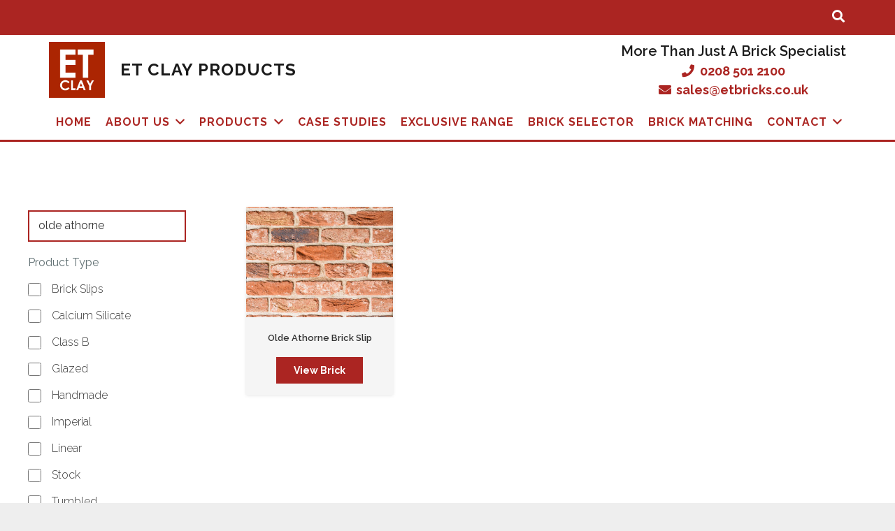

--- FILE ---
content_type: text/html; charset=UTF-8
request_url: https://etbricks.co.uk/brick-selector/?_sf_s=olde%20athorne
body_size: 27213
content:
<!DOCTYPE HTML>
<html class="" lang="en-GB">
<head>
	<meta charset="UTF-8">
	<meta name='robots' content='index, follow, max-image-preview:large, max-snippet:-1, max-video-preview:-1' />
	<style>img:is([sizes="auto" i], [sizes^="auto," i]) { contain-intrinsic-size: 3000px 1500px }</style>
	
	<!-- This site is optimized with the Yoast SEO plugin v26.8 - https://yoast.com/product/yoast-seo-wordpress/ -->
	<title>Brick Selector - Choose Your Bricks from our Extensive Range</title>
	<meta name="description" content="Brick Selector - Choose your bricks from our extensive range with brick specifications, data sheets plenty of photos" />
	<link rel="canonical" href="https://etbricks.co.uk/brick-selector/" />
	<meta property="og:locale" content="en_GB" />
	<meta property="og:type" content="article" />
	<meta property="og:title" content="Brick Selector - Choose Your Bricks from our Extensive Range" />
	<meta property="og:description" content="Brick Selector - Choose your bricks from our extensive range with brick specifications, data sheets plenty of photos" />
	<meta property="og:url" content="https://etbricks.co.uk/brick-selector/" />
	<meta property="og:site_name" content="ET Bricks" />
	<meta property="article:modified_time" content="2022-02-28T13:39:13+00:00" />
	<meta property="og:image" content="https://etbricks.co.uk/wp-content/uploads/2021/11/Borrowdale-Blend-Brick-Swatch.png" />
	<meta property="og:image:width" content="750" />
	<meta property="og:image:height" content="500" />
	<meta property="og:image:type" content="image/png" />
	<meta name="twitter:card" content="summary_large_image" />
	<script type="application/ld+json" class="yoast-schema-graph">{"@context":"https://schema.org","@graph":[{"@type":"WebPage","@id":"https://etbricks.co.uk/brick-selector/","url":"https://etbricks.co.uk/brick-selector/","name":"Brick Selector - Choose Your Bricks from our Extensive Range","isPartOf":{"@id":"https://etbricks.co.uk/#website"},"primaryImageOfPage":{"@id":"https://etbricks.co.uk/brick-selector/#primaryimage"},"image":{"@id":"https://etbricks.co.uk/brick-selector/#primaryimage"},"thumbnailUrl":"https://etbricks.co.uk/wp-content/uploads/2021/01/Old-Athorne.jpg","datePublished":"2020-02-07T14:21:34+00:00","dateModified":"2022-02-28T13:39:13+00:00","description":"Brick Selector - Choose your bricks from our extensive range with brick specifications, data sheets plenty of photos","breadcrumb":{"@id":"https://etbricks.co.uk/brick-selector/#breadcrumb"},"inLanguage":"en-GB","potentialAction":[{"@type":"ReadAction","target":["https://etbricks.co.uk/brick-selector/"]}]},{"@type":"ImageObject","inLanguage":"en-GB","@id":"https://etbricks.co.uk/brick-selector/#primaryimage","url":"https://etbricks.co.uk/wp-content/uploads/2021/01/Old-Athorne.jpg","contentUrl":"https://etbricks.co.uk/wp-content/uploads/2021/01/Old-Athorne.jpg","width":985,"height":898},{"@type":"BreadcrumbList","@id":"https://etbricks.co.uk/brick-selector/#breadcrumb","itemListElement":[{"@type":"ListItem","position":1,"name":"Home","item":"https://etbricks.co.uk/"},{"@type":"ListItem","position":2,"name":"Brick Selector"}]},{"@type":"WebSite","@id":"https://etbricks.co.uk/#website","url":"https://etbricks.co.uk/","name":"ET Bricks","description":"","potentialAction":[{"@type":"SearchAction","target":{"@type":"EntryPoint","urlTemplate":"https://etbricks.co.uk/?s={search_term_string}"},"query-input":{"@type":"PropertyValueSpecification","valueRequired":true,"valueName":"search_term_string"}}],"inLanguage":"en-GB"}]}</script>
	<!-- / Yoast SEO plugin. -->


<link rel='dns-prefetch' href='//fonts.googleapis.com' />
<link rel="alternate" type="application/rss+xml" title="ET Bricks &raquo; Feed" href="https://etbricks.co.uk/feed/" />
<link rel="alternate" type="application/rss+xml" title="ET Bricks &raquo; Comments Feed" href="https://etbricks.co.uk/comments/feed/" />
<link rel="alternate" type="application/rss+xml" title="ET Bricks &raquo; Products Feed" href="https://etbricks.co.uk/brick-selector/feed/" />
<meta name="viewport" content="width=device-width, initial-scale=1"><meta name="SKYPE_TOOLBAR" content="SKYPE_TOOLBAR_PARSER_COMPATIBLE"><meta name="theme-color" content="#ab2522">		<!-- This site uses the Google Analytics by MonsterInsights plugin v9.5.3 - Using Analytics tracking - https://www.monsterinsights.com/ -->
							<script src="//www.googletagmanager.com/gtag/js?id=G-CJZ6CST77R"  data-cfasync="false" data-wpfc-render="false" type="text/javascript" async></script>
			<script data-cfasync="false" data-wpfc-render="false" type="text/javascript">
				var mi_version = '9.5.3';
				var mi_track_user = true;
				var mi_no_track_reason = '';
								var MonsterInsightsDefaultLocations = {"page_location":"https:\/\/etbricks.co.uk\/brick-selector\/?_sf_s=olde%20athorne"};
				if ( typeof MonsterInsightsPrivacyGuardFilter === 'function' ) {
					var MonsterInsightsLocations = (typeof MonsterInsightsExcludeQuery === 'object') ? MonsterInsightsPrivacyGuardFilter( MonsterInsightsExcludeQuery ) : MonsterInsightsPrivacyGuardFilter( MonsterInsightsDefaultLocations );
				} else {
					var MonsterInsightsLocations = (typeof MonsterInsightsExcludeQuery === 'object') ? MonsterInsightsExcludeQuery : MonsterInsightsDefaultLocations;
				}

								var disableStrs = [
										'ga-disable-G-CJZ6CST77R',
									];

				/* Function to detect opted out users */
				function __gtagTrackerIsOptedOut() {
					for (var index = 0; index < disableStrs.length; index++) {
						if (document.cookie.indexOf(disableStrs[index] + '=true') > -1) {
							return true;
						}
					}

					return false;
				}

				/* Disable tracking if the opt-out cookie exists. */
				if (__gtagTrackerIsOptedOut()) {
					for (var index = 0; index < disableStrs.length; index++) {
						window[disableStrs[index]] = true;
					}
				}

				/* Opt-out function */
				function __gtagTrackerOptout() {
					for (var index = 0; index < disableStrs.length; index++) {
						document.cookie = disableStrs[index] + '=true; expires=Thu, 31 Dec 2099 23:59:59 UTC; path=/';
						window[disableStrs[index]] = true;
					}
				}

				if ('undefined' === typeof gaOptout) {
					function gaOptout() {
						__gtagTrackerOptout();
					}
				}
								window.dataLayer = window.dataLayer || [];

				window.MonsterInsightsDualTracker = {
					helpers: {},
					trackers: {},
				};
				if (mi_track_user) {
					function __gtagDataLayer() {
						dataLayer.push(arguments);
					}

					function __gtagTracker(type, name, parameters) {
						if (!parameters) {
							parameters = {};
						}

						if (parameters.send_to) {
							__gtagDataLayer.apply(null, arguments);
							return;
						}

						if (type === 'event') {
														parameters.send_to = monsterinsights_frontend.v4_id;
							var hookName = name;
							if (typeof parameters['event_category'] !== 'undefined') {
								hookName = parameters['event_category'] + ':' + name;
							}

							if (typeof MonsterInsightsDualTracker.trackers[hookName] !== 'undefined') {
								MonsterInsightsDualTracker.trackers[hookName](parameters);
							} else {
								__gtagDataLayer('event', name, parameters);
							}
							
						} else {
							__gtagDataLayer.apply(null, arguments);
						}
					}

					__gtagTracker('js', new Date());
					__gtagTracker('set', {
						'developer_id.dZGIzZG': true,
											});
					if ( MonsterInsightsLocations.page_location ) {
						__gtagTracker('set', MonsterInsightsLocations);
					}
										__gtagTracker('config', 'G-CJZ6CST77R', {"forceSSL":"true","link_attribution":"true"} );
															window.gtag = __gtagTracker;										(function () {
						/* https://developers.google.com/analytics/devguides/collection/analyticsjs/ */
						/* ga and __gaTracker compatibility shim. */
						var noopfn = function () {
							return null;
						};
						var newtracker = function () {
							return new Tracker();
						};
						var Tracker = function () {
							return null;
						};
						var p = Tracker.prototype;
						p.get = noopfn;
						p.set = noopfn;
						p.send = function () {
							var args = Array.prototype.slice.call(arguments);
							args.unshift('send');
							__gaTracker.apply(null, args);
						};
						var __gaTracker = function () {
							var len = arguments.length;
							if (len === 0) {
								return;
							}
							var f = arguments[len - 1];
							if (typeof f !== 'object' || f === null || typeof f.hitCallback !== 'function') {
								if ('send' === arguments[0]) {
									var hitConverted, hitObject = false, action;
									if ('event' === arguments[1]) {
										if ('undefined' !== typeof arguments[3]) {
											hitObject = {
												'eventAction': arguments[3],
												'eventCategory': arguments[2],
												'eventLabel': arguments[4],
												'value': arguments[5] ? arguments[5] : 1,
											}
										}
									}
									if ('pageview' === arguments[1]) {
										if ('undefined' !== typeof arguments[2]) {
											hitObject = {
												'eventAction': 'page_view',
												'page_path': arguments[2],
											}
										}
									}
									if (typeof arguments[2] === 'object') {
										hitObject = arguments[2];
									}
									if (typeof arguments[5] === 'object') {
										Object.assign(hitObject, arguments[5]);
									}
									if ('undefined' !== typeof arguments[1].hitType) {
										hitObject = arguments[1];
										if ('pageview' === hitObject.hitType) {
											hitObject.eventAction = 'page_view';
										}
									}
									if (hitObject) {
										action = 'timing' === arguments[1].hitType ? 'timing_complete' : hitObject.eventAction;
										hitConverted = mapArgs(hitObject);
										__gtagTracker('event', action, hitConverted);
									}
								}
								return;
							}

							function mapArgs(args) {
								var arg, hit = {};
								var gaMap = {
									'eventCategory': 'event_category',
									'eventAction': 'event_action',
									'eventLabel': 'event_label',
									'eventValue': 'event_value',
									'nonInteraction': 'non_interaction',
									'timingCategory': 'event_category',
									'timingVar': 'name',
									'timingValue': 'value',
									'timingLabel': 'event_label',
									'page': 'page_path',
									'location': 'page_location',
									'title': 'page_title',
									'referrer' : 'page_referrer',
								};
								for (arg in args) {
																		if (!(!args.hasOwnProperty(arg) || !gaMap.hasOwnProperty(arg))) {
										hit[gaMap[arg]] = args[arg];
									} else {
										hit[arg] = args[arg];
									}
								}
								return hit;
							}

							try {
								f.hitCallback();
							} catch (ex) {
							}
						};
						__gaTracker.create = newtracker;
						__gaTracker.getByName = newtracker;
						__gaTracker.getAll = function () {
							return [];
						};
						__gaTracker.remove = noopfn;
						__gaTracker.loaded = true;
						window['__gaTracker'] = __gaTracker;
					})();
									} else {
										console.log("");
					(function () {
						function __gtagTracker() {
							return null;
						}

						window['__gtagTracker'] = __gtagTracker;
						window['gtag'] = __gtagTracker;
					})();
									}
			</script>
				<!-- / Google Analytics by MonsterInsights -->
		<script type="text/javascript">
/* <![CDATA[ */
window._wpemojiSettings = {"baseUrl":"https:\/\/s.w.org\/images\/core\/emoji\/15.0.3\/72x72\/","ext":".png","svgUrl":"https:\/\/s.w.org\/images\/core\/emoji\/15.0.3\/svg\/","svgExt":".svg","source":{"concatemoji":"https:\/\/etbricks.co.uk\/wp-includes\/js\/wp-emoji-release.min.js?ver=6.7.4"}};
/*! This file is auto-generated */
!function(i,n){var o,s,e;function c(e){try{var t={supportTests:e,timestamp:(new Date).valueOf()};sessionStorage.setItem(o,JSON.stringify(t))}catch(e){}}function p(e,t,n){e.clearRect(0,0,e.canvas.width,e.canvas.height),e.fillText(t,0,0);var t=new Uint32Array(e.getImageData(0,0,e.canvas.width,e.canvas.height).data),r=(e.clearRect(0,0,e.canvas.width,e.canvas.height),e.fillText(n,0,0),new Uint32Array(e.getImageData(0,0,e.canvas.width,e.canvas.height).data));return t.every(function(e,t){return e===r[t]})}function u(e,t,n){switch(t){case"flag":return n(e,"\ud83c\udff3\ufe0f\u200d\u26a7\ufe0f","\ud83c\udff3\ufe0f\u200b\u26a7\ufe0f")?!1:!n(e,"\ud83c\uddfa\ud83c\uddf3","\ud83c\uddfa\u200b\ud83c\uddf3")&&!n(e,"\ud83c\udff4\udb40\udc67\udb40\udc62\udb40\udc65\udb40\udc6e\udb40\udc67\udb40\udc7f","\ud83c\udff4\u200b\udb40\udc67\u200b\udb40\udc62\u200b\udb40\udc65\u200b\udb40\udc6e\u200b\udb40\udc67\u200b\udb40\udc7f");case"emoji":return!n(e,"\ud83d\udc26\u200d\u2b1b","\ud83d\udc26\u200b\u2b1b")}return!1}function f(e,t,n){var r="undefined"!=typeof WorkerGlobalScope&&self instanceof WorkerGlobalScope?new OffscreenCanvas(300,150):i.createElement("canvas"),a=r.getContext("2d",{willReadFrequently:!0}),o=(a.textBaseline="top",a.font="600 32px Arial",{});return e.forEach(function(e){o[e]=t(a,e,n)}),o}function t(e){var t=i.createElement("script");t.src=e,t.defer=!0,i.head.appendChild(t)}"undefined"!=typeof Promise&&(o="wpEmojiSettingsSupports",s=["flag","emoji"],n.supports={everything:!0,everythingExceptFlag:!0},e=new Promise(function(e){i.addEventListener("DOMContentLoaded",e,{once:!0})}),new Promise(function(t){var n=function(){try{var e=JSON.parse(sessionStorage.getItem(o));if("object"==typeof e&&"number"==typeof e.timestamp&&(new Date).valueOf()<e.timestamp+604800&&"object"==typeof e.supportTests)return e.supportTests}catch(e){}return null}();if(!n){if("undefined"!=typeof Worker&&"undefined"!=typeof OffscreenCanvas&&"undefined"!=typeof URL&&URL.createObjectURL&&"undefined"!=typeof Blob)try{var e="postMessage("+f.toString()+"("+[JSON.stringify(s),u.toString(),p.toString()].join(",")+"));",r=new Blob([e],{type:"text/javascript"}),a=new Worker(URL.createObjectURL(r),{name:"wpTestEmojiSupports"});return void(a.onmessage=function(e){c(n=e.data),a.terminate(),t(n)})}catch(e){}c(n=f(s,u,p))}t(n)}).then(function(e){for(var t in e)n.supports[t]=e[t],n.supports.everything=n.supports.everything&&n.supports[t],"flag"!==t&&(n.supports.everythingExceptFlag=n.supports.everythingExceptFlag&&n.supports[t]);n.supports.everythingExceptFlag=n.supports.everythingExceptFlag&&!n.supports.flag,n.DOMReady=!1,n.readyCallback=function(){n.DOMReady=!0}}).then(function(){return e}).then(function(){var e;n.supports.everything||(n.readyCallback(),(e=n.source||{}).concatemoji?t(e.concatemoji):e.wpemoji&&e.twemoji&&(t(e.twemoji),t(e.wpemoji)))}))}((window,document),window._wpemojiSettings);
/* ]]> */
</script>
<style id='wp-emoji-styles-inline-css' type='text/css'>

	img.wp-smiley, img.emoji {
		display: inline !important;
		border: none !important;
		box-shadow: none !important;
		height: 1em !important;
		width: 1em !important;
		margin: 0 0.07em !important;
		vertical-align: -0.1em !important;
		background: none !important;
		padding: 0 !important;
	}
</style>
<style id='wp-block-library-inline-css' type='text/css'>
:root{--wp-admin-theme-color:#007cba;--wp-admin-theme-color--rgb:0,124,186;--wp-admin-theme-color-darker-10:#006ba1;--wp-admin-theme-color-darker-10--rgb:0,107,161;--wp-admin-theme-color-darker-20:#005a87;--wp-admin-theme-color-darker-20--rgb:0,90,135;--wp-admin-border-width-focus:2px;--wp-block-synced-color:#7a00df;--wp-block-synced-color--rgb:122,0,223;--wp-bound-block-color:var(--wp-block-synced-color)}@media (min-resolution:192dpi){:root{--wp-admin-border-width-focus:1.5px}}.wp-element-button{cursor:pointer}:root{--wp--preset--font-size--normal:16px;--wp--preset--font-size--huge:42px}:root .has-very-light-gray-background-color{background-color:#eee}:root .has-very-dark-gray-background-color{background-color:#313131}:root .has-very-light-gray-color{color:#eee}:root .has-very-dark-gray-color{color:#313131}:root .has-vivid-green-cyan-to-vivid-cyan-blue-gradient-background{background:linear-gradient(135deg,#00d084,#0693e3)}:root .has-purple-crush-gradient-background{background:linear-gradient(135deg,#34e2e4,#4721fb 50%,#ab1dfe)}:root .has-hazy-dawn-gradient-background{background:linear-gradient(135deg,#faaca8,#dad0ec)}:root .has-subdued-olive-gradient-background{background:linear-gradient(135deg,#fafae1,#67a671)}:root .has-atomic-cream-gradient-background{background:linear-gradient(135deg,#fdd79a,#004a59)}:root .has-nightshade-gradient-background{background:linear-gradient(135deg,#330968,#31cdcf)}:root .has-midnight-gradient-background{background:linear-gradient(135deg,#020381,#2874fc)}.has-regular-font-size{font-size:1em}.has-larger-font-size{font-size:2.625em}.has-normal-font-size{font-size:var(--wp--preset--font-size--normal)}.has-huge-font-size{font-size:var(--wp--preset--font-size--huge)}.has-text-align-center{text-align:center}.has-text-align-left{text-align:left}.has-text-align-right{text-align:right}#end-resizable-editor-section{display:none}.aligncenter{clear:both}.items-justified-left{justify-content:flex-start}.items-justified-center{justify-content:center}.items-justified-right{justify-content:flex-end}.items-justified-space-between{justify-content:space-between}.screen-reader-text{border:0;clip:rect(1px,1px,1px,1px);clip-path:inset(50%);height:1px;margin:-1px;overflow:hidden;padding:0;position:absolute;width:1px;word-wrap:normal!important}.screen-reader-text:focus{background-color:#ddd;clip:auto!important;clip-path:none;color:#444;display:block;font-size:1em;height:auto;left:5px;line-height:normal;padding:15px 23px 14px;text-decoration:none;top:5px;width:auto;z-index:100000}html :where(.has-border-color){border-style:solid}html :where([style*=border-top-color]){border-top-style:solid}html :where([style*=border-right-color]){border-right-style:solid}html :where([style*=border-bottom-color]){border-bottom-style:solid}html :where([style*=border-left-color]){border-left-style:solid}html :where([style*=border-width]){border-style:solid}html :where([style*=border-top-width]){border-top-style:solid}html :where([style*=border-right-width]){border-right-style:solid}html :where([style*=border-bottom-width]){border-bottom-style:solid}html :where([style*=border-left-width]){border-left-style:solid}html :where(img[class*=wp-image-]){height:auto;max-width:100%}:where(figure){margin:0 0 1em}html :where(.is-position-sticky){--wp-admin--admin-bar--position-offset:var(--wp-admin--admin-bar--height,0px)}@media screen and (max-width:600px){html :where(.is-position-sticky){--wp-admin--admin-bar--position-offset:0px}}
</style>
<style id='classic-theme-styles-inline-css' type='text/css'>
/*! This file is auto-generated */
.wp-block-button__link{color:#fff;background-color:#32373c;border-radius:9999px;box-shadow:none;text-decoration:none;padding:calc(.667em + 2px) calc(1.333em + 2px);font-size:1.125em}.wp-block-file__button{background:#32373c;color:#fff;text-decoration:none}
</style>
<link rel='stylesheet' id='contact-form-7-css' href='https://etbricks.co.uk/wp-content/plugins/contact-form-7/includes/css/styles.css?ver=6.1.4' type='text/css' media='all' />
<style id='woocommerce-inline-inline-css' type='text/css'>
.woocommerce form .form-row .required { visibility: visible; }
</style>
<link rel='stylesheet' id='search-filter-plugin-styles-css' href='https://etbricks.co.uk/wp-content/plugins/search-filter-pro/public/assets/css/search-filter.min.css?ver=2.5.0' type='text/css' media='all' />
<link rel='stylesheet' id='brands-styles-css' href='https://etbricks.co.uk/wp-content/plugins/woocommerce/assets/css/brands.css?ver=10.3.7' type='text/css' media='all' />
<link rel='stylesheet' id='us-fonts-css' href='https://fonts.googleapis.com/css?family=Raleway%3A400%2C600%2C700%2C300&#038;display=swap&#038;ver=6.7.4' type='text/css' media='all' />
<link rel='stylesheet' id='pwb-styles-frontend-css' href='https://etbricks.co.uk/wp-content/plugins/perfect-woocommerce-brands/build/frontend/css/style.css?ver=3.6.8' type='text/css' media='all' />
<link rel='stylesheet' id='us-style-css' href='https://etbricks.co.uk/wp-content/themes/Impreza/css/style.min.css?ver=7.8.4' type='text/css' media='all' />
<link rel='stylesheet' id='us-woocommerce-css' href='https://etbricks.co.uk/wp-content/themes/Impreza/common/css/plugins/woocommerce.min.css?ver=7.8.4' type='text/css' media='all' />
<link rel='stylesheet' id='us-responsive-css' href='https://etbricks.co.uk/wp-content/themes/Impreza/common/css/responsive.min.css?ver=7.8.4' type='text/css' media='all' />
<link rel='stylesheet' id='theme-style-css' href='https://etbricks.co.uk/wp-content/themes/Impreza-child/style.css?ver=7.8.4' type='text/css' media='all' />
<script type="text/javascript" src="https://etbricks.co.uk/wp-content/plugins/google-analytics-premium/assets/js/frontend-gtag.min.js?ver=9.5.3" id="monsterinsights-frontend-script-js" async="async" data-wp-strategy="async"></script>
<script data-cfasync="false" data-wpfc-render="false" type="text/javascript" id='monsterinsights-frontend-script-js-extra'>/* <![CDATA[ */
var monsterinsights_frontend = {"js_events_tracking":"true","download_extensions":"doc,pdf,ppt,zip,xls,docx,pptx,xlsx","inbound_paths":"[{\"path\":\"\\\/go\\\/\",\"label\":\"affiliate\"},{\"path\":\"\\\/recommend\\\/\",\"label\":\"affiliate\"}]","home_url":"https:\/\/etbricks.co.uk","hash_tracking":"false","v4_id":"G-CJZ6CST77R"};/* ]]> */
</script>
<script type="text/javascript" src="https://etbricks.co.uk/wp-includes/js/jquery/jquery.min.js?ver=3.7.1" id="jquery-core-js"></script>
<script type="text/javascript" src="https://etbricks.co.uk/wp-content/plugins/woocommerce/assets/js/jquery-blockui/jquery.blockUI.min.js?ver=2.7.0-wc.10.3.7" id="wc-jquery-blockui-js" defer="defer" data-wp-strategy="defer"></script>
<script type="text/javascript" id="wc-add-to-cart-js-extra">
/* <![CDATA[ */
var wc_add_to_cart_params = {"ajax_url":"\/wp-admin\/admin-ajax.php","wc_ajax_url":"\/?wc-ajax=%%endpoint%%","i18n_view_cart":"View basket","cart_url":"https:\/\/etbricks.co.uk","is_cart":"","cart_redirect_after_add":"no"};
/* ]]> */
</script>
<script type="text/javascript" src="https://etbricks.co.uk/wp-content/plugins/woocommerce/assets/js/frontend/add-to-cart.min.js?ver=10.3.7" id="wc-add-to-cart-js" defer="defer" data-wp-strategy="defer"></script>
<script type="text/javascript" src="https://etbricks.co.uk/wp-content/plugins/woocommerce/assets/js/js-cookie/js.cookie.min.js?ver=2.1.4-wc.10.3.7" id="wc-js-cookie-js" defer="defer" data-wp-strategy="defer"></script>
<script type="text/javascript" id="woocommerce-js-extra">
/* <![CDATA[ */
var woocommerce_params = {"ajax_url":"\/wp-admin\/admin-ajax.php","wc_ajax_url":"\/?wc-ajax=%%endpoint%%","i18n_password_show":"Show password","i18n_password_hide":"Hide password"};
/* ]]> */
</script>
<script type="text/javascript" src="https://etbricks.co.uk/wp-content/plugins/woocommerce/assets/js/frontend/woocommerce.min.js?ver=10.3.7" id="woocommerce-js" defer="defer" data-wp-strategy="defer"></script>
<script type="text/javascript" id="search-filter-plugin-build-js-extra">
/* <![CDATA[ */
var SF_LDATA = {"ajax_url":"https:\/\/etbricks.co.uk\/wp-admin\/admin-ajax.php","home_url":"https:\/\/etbricks.co.uk\/"};
/* ]]> */
</script>
<script type="text/javascript" src="https://etbricks.co.uk/wp-content/plugins/search-filter-pro/public/assets/js/search-filter-build.min.js?ver=2.5.0" id="search-filter-plugin-build-js"></script>
<script type="text/javascript" src="https://etbricks.co.uk/wp-content/plugins/search-filter-pro/public/assets/js/chosen.jquery.min.js?ver=2.5.0" id="search-filter-plugin-chosen-js"></script>
<link rel="https://api.w.org/" href="https://etbricks.co.uk/wp-json/" /><link rel="EditURI" type="application/rsd+xml" title="RSD" href="https://etbricks.co.uk/xmlrpc.php?rsd" />
<meta name="generator" content="WordPress 6.7.4" />
<meta name="generator" content="WooCommerce 10.3.7" />
	<script>
		if ( !/Android|webOS|iPhone|iPad|iPod|BlackBerry|IEMobile|Opera Mini/i.test( navigator.userAgent ) ) {
			var root = document.getElementsByTagName( 'html' )[ 0 ]
			root.className += " no-touch";
		}
	</script>
		<noscript><style>.woocommerce-product-gallery{ opacity: 1 !important; }</style></noscript>
	<meta name="generator" content="Powered by WPBakery Page Builder - drag and drop page builder for WordPress."/>
<link rel="icon" href="https://etbricks.co.uk/wp-content/uploads/2021/07/favicon-150x150.png" sizes="32x32" />
<link rel="icon" href="https://etbricks.co.uk/wp-content/uploads/2021/07/favicon-300x300.png" sizes="192x192" />
<link rel="apple-touch-icon" href="https://etbricks.co.uk/wp-content/uploads/2021/07/favicon-300x300.png" />
<meta name="msapplication-TileImage" content="https://etbricks.co.uk/wp-content/uploads/2021/07/favicon-300x300.png" />
		<style type="text/css" id="wp-custom-css">
			.wpforms-form button[type=submit] {
    background-color: #ab2522!important;
    border-color: #024488 !important;
    color: #fff !important;
    transition: background 0.3s ease-in-out;
}
 
.wpforms-form button[type=submit]:hover {
    background-color: #022B57 !important;
}		</style>
		<noscript><style> .wpb_animate_when_almost_visible { opacity: 1; }</style></noscript>		<style id="us-theme-options-css">@font-face{font-display:block;font-style:normal;font-family:"fontawesome";font-weight:900;src:url("https://etbricks.co.uk/wp-content/themes/Impreza/fonts/fa-solid-900.woff2?ver=5.14.0") format("woff2"),url("https://etbricks.co.uk/wp-content/themes/Impreza/fonts/fa-solid-900.woff?ver=5.14.0") format("woff")}.fas,.fa{font-family:"fontawesome";font-weight:900}@font-face{font-display:block;font-style:normal;font-family:"fontawesome";font-weight:400;src:url("https://etbricks.co.uk/wp-content/themes/Impreza/fonts/fa-regular-400.woff2?ver=5.14.0") format("woff2"),url("https://etbricks.co.uk/wp-content/themes/Impreza/fonts/fa-regular-400.woff?ver=5.14.0") format("woff")}.far{font-family:"fontawesome";font-weight:400}@font-face{font-display:block;font-style:normal;font-family:"fontawesome";font-weight:300;src:url("https://etbricks.co.uk/wp-content/themes/Impreza/fonts/fa-light-300.woff2?ver=5.14.0") format("woff2"),url("https://etbricks.co.uk/wp-content/themes/Impreza/fonts/fa-light-300.woff?ver=5.14.0") format("woff")}.fal{font-family:"fontawesome";font-weight:300}@font-face{font-display:block;font-style:normal;font-family:"Font Awesome 5 Duotone";font-weight:900;src:url("https://etbricks.co.uk/wp-content/themes/Impreza/fonts/fa-duotone-900.woff2?ver=5.14.0") format("woff2"),url("https://etbricks.co.uk/wp-content/themes/Impreza/fonts/fa-duotone-900.woff?ver=5.14.0") format("woff")}.fad{font-family:"Font Awesome 5 Duotone";font-weight:900;position:relative}@font-face{font-display:block;font-style:normal;font-family:"Font Awesome 5 Brands";font-weight:400;src:url("https://etbricks.co.uk/wp-content/themes/Impreza/fonts/fa-brands-400.woff2?ver=5.14.0") format("woff2"),url("https://etbricks.co.uk/wp-content/themes/Impreza/fonts/fa-brands-400.woff?ver=5.14.0") format("woff")}.fab{font-family:"Font Awesome 5 Brands";font-weight:400}@font-face{font-display:block;font-style:normal;font-family:"Material Icons";font-weight:400;src:url("https://etbricks.co.uk/wp-content/themes/Impreza/fonts/material-icons.woff2?ver=5.14.0") format("woff2"),url("https://etbricks.co.uk/wp-content/themes/Impreza/fonts/material-icons.woff?ver=5.14.0") format("woff")}.material-icons{font-family:"Material Icons";font-weight:400;font-style:normal;letter-spacing:normal;text-transform:none;display:inline-block;white-space:nowrap;word-wrap:normal;direction:ltr;font-feature-settings:"liga";-moz-osx-font-smoothing:grayscale} .style_phone6-1>*{background-image:url(https://etbricks.co.uk/wp-content/themes/Impreza/img/phone-6-black-real.png)} .style_phone6-2>*{background-image:url(https://etbricks.co.uk/wp-content/themes/Impreza/img/phone-6-white-real.png)} .style_phone6-3>*{background-image:url(https://etbricks.co.uk/wp-content/themes/Impreza/img/phone-6-black-flat.png)} .style_phone6-4>*{background-image:url(https://etbricks.co.uk/wp-content/themes/Impreza/img/phone-6-white-flat.png)}.leaflet-default-icon-path{background-image:url(https://etbricks.co.uk/wp-content/themes/Impreza/common/css/vendor/images/marker-icon.png)} html, .l-header .widget, .menu-item-object-us_page_block{font-family:'Raleway', sans-serif;font-weight:300;font-size:16px;line-height:28px}h1{font-family:'Raleway', sans-serif;font-weight:400;font-size:2rem;line-height:1.2;letter-spacing:0.04em;margin-bottom:1.5rem;text-transform:uppercase}h2{font-family:'Raleway', sans-serif;font-weight:400;font-size:2.0rem;line-height:1.2;letter-spacing:0.04em;margin-bottom:1.5rem;text-transform:uppercase}h3{font-family:'Raleway', sans-serif;font-weight:400;font-size:1.7rem;line-height:1.2;letter-spacing:0.04em;margin-bottom:1.5rem;text-transform:uppercase}.woocommerce-Reviews-title,.widgettitle, .comment-reply-title, h4{font-family:'Raleway', sans-serif;font-weight:400;font-size:1.5rem;line-height:1.2;letter-spacing:0;margin-bottom:1.5rem}h5{font-family:'Raleway', sans-serif;font-weight:400;font-size:1.4rem;line-height:1.2;letter-spacing:0;margin-bottom:1.5rem}h6{font-family:'Raleway', sans-serif;font-weight:400;font-size:1.3rem;line-height:1.2;letter-spacing:0;margin-bottom:1.5rem}@media (max-width:767px){html{font-size:16px;line-height:28px} h1{font-size:2rem} h1.vc_custom_heading:not([class*="us_custom_"]){font-size:2rem!important} h2{font-size:2.0rem} h2.vc_custom_heading:not([class*="us_custom_"]){font-size:2.0rem!important} h3{font-size:1.7rem} h3.vc_custom_heading:not([class*="us_custom_"]){font-size:1.7rem!important} h4, .woocommerce-Reviews-title, .widgettitle, .comment-reply-title{font-size:1.5rem} h4.vc_custom_heading:not([class*="us_custom_"]){font-size:1.5rem!important} h5{font-size:1.4rem} h5.vc_custom_heading:not([class*="us_custom_"]){font-size:1.4rem!important} h6{font-size:1.3rem} h6.vc_custom_heading:not([class*="us_custom_"]){font-size:1.3rem!important}}body{background:#eeeeee} body, .l-header.pos_fixed{min-width:1300px} .l-canvas.type_boxed, .l-canvas.type_boxed .l-subheader, .l-canvas.type_boxed~.l-footer{max-width:1300px} .l-subheader-h, .l-section-h, .l-main .aligncenter, .w-tabs-section-content-h{max-width:1140px} .post-password-form{max-width:calc(1140px + 5rem)}@media screen and (max-width:1220px){.l-main .aligncenter{max-width:calc(100vw - 5rem)}}@media screen and (min-width:1220px){.l-main .alignfull{margin-left:calc(570px - 50vw);margin-right:calc(570px - 50vw)}}.wpb_text_column:not(:last-child){margin-bottom:1.5rem}@media (max-width:767px){.l-canvas{overflow:hidden} .g-cols.reversed{flex-direction:column-reverse} .g-cols>div:not([class*=" vc_col-"]){width:100%;margin:0 0 1.5rem} .g-cols.type_boxes>div, .g-cols.reversed>div:first-child, .g-cols:not(.reversed)>div:last-child, .g-cols>div.has-fill{margin-bottom:0} .g-cols.type_default>.wpb_column.stretched{margin-left:-1rem;margin-right:-1rem;width:auto} .g-cols.type_boxes>.wpb_column.stretched{margin-left:-2.5rem;margin-right:-2.5rem;width:auto} .align_center_xs, .align_center_xs .w-socials{text-align:center} .align_center_xs .w-hwrapper>*{margin:0.5rem 0;width:100%}} @media (min-width:768px){.l-section.for_sidebar.at_left>div>.g-cols{flex-direction:row-reverse} .vc_column-inner.type_sticky>.wpb_wrapper{position:-webkit-sticky;position:sticky}} @media screen and (min-width:1220px){.g-cols.type_default>.wpb_column.stretched:first-of-type{margin-left:calc(570px + 1.5rem - 50vw)} .g-cols.type_default>.wpb_column.stretched:last-of-type{margin-right:calc(570px + 1.5rem - 50vw)} .g-cols.type_boxes>.wpb_column.stretched:first-of-type{margin-left:calc(570px - 50vw)} .g-cols.type_boxes>.wpb_column.stretched:last-of-type{margin-right:calc(570px - 50vw)}} button[type="submit"]:not(.w-btn),input[type="submit"]{font-size:14px;line-height:1.2!important;font-weight:700;font-style:normal;text-transform:none;letter-spacing:0em;border-radius:0em;padding:0.8em 1.8em;box-shadow:0 0em 0em rgba(0,0,0,0.2);background:#ab2522;border-color:transparent;color:#ffffff!important}button[type="submit"]:not(.w-btn):before,input[type="submit"]{border-width:2px}.no-touch button[type="submit"]:not(.w-btn):hover,.no-touch input[type="submit"]:hover{box-shadow:0 0em 0em rgba(0,0,0,0.2);background:#ffffff;border-color:#ab2522;color:#ab2522!important}.woocommerce .button, .woocommerce .actions .button,.woocommerce .button.alt, .woocommerce .button.checkout, .woocommerce .button.add_to_cart_button,.us-nav-style_1>*,.navstyle_1>.owl-nav div,.us-btn-style_1{font-family:'Raleway', sans-serif;font-size:14px;line-height:1.2!important;font-weight:700;font-style:normal;text-transform:none;letter-spacing:0em;border-radius:0em;padding:0.8em 1.8em;background:#ab2522;border-color:transparent;color:#ffffff!important;box-shadow:0 0em 0em rgba(0,0,0,0.2)}.woocommerce .button:before, .woocommerce .actions .button:before,.woocommerce .button.alt:before, .woocommerce .button.checkout:before, .woocommerce .button.add_to_cart_button:before,.us-nav-style_1>*:before,.navstyle_1>.owl-nav div:before,.us-btn-style_1:before{border-width:2px}.no-touch .woocommerce .button:hover, .no-touch .woocommerce .actions .button:hover,.no-touch .woocommerce .button.alt:hover, .no-touch .woocommerce .button.checkout:hover, .no-touch .woocommerce .button.add_to_cart_button:hover,.no-touch .us-nav-style_1>span.current,.no-touch .us-nav-style_1>a:hover,.no-touch .navstyle_1>.owl-nav div:hover,.no-touch .us-btn-style_1:hover{box-shadow:0 0em 0em rgba(0,0,0,0.2);background:#ffffff;border-color:#ab2522;color:#ab2522!important}.us-nav-style_1>*{min-width:calc(1.2em + 2 * 0.8em)}.us-nav-style_3>*,.navstyle_3>.owl-nav div,.us-btn-style_3{font-family:'Raleway', sans-serif;font-size:14px;line-height:1.20!important;font-weight:700;font-style:normal;text-transform:none;letter-spacing:0em;border-radius:0em;padding:0.8em 1.8em;background:#ab2522;border-color:transparent;color:#ffffff!important;box-shadow:0 0em 0em rgba(0,0,0,0.2)}.us-nav-style_3>*:before,.navstyle_3>.owl-nav div:before,.us-btn-style_3:before{border-width:2px}.no-touch .us-nav-style_3>span.current,.no-touch .us-nav-style_3>a:hover,.no-touch .navstyle_3>.owl-nav div:hover,.no-touch .us-btn-style_3:hover{box-shadow:0 0em 0em rgba(0,0,0,0.2);background:#1a1a1a;border-color:transparent;color:#1a1a1a!important}.us-nav-style_3>*{min-width:calc(1.20em + 2 * 0.8em)}.us-nav-style_2>*,.navstyle_2>.owl-nav div,.us-btn-style_2{font-family:'Raleway', sans-serif;font-size:14px;line-height:1.20!important;font-weight:700;font-style:normal;text-transform:none;letter-spacing:0em;border-radius:0em;padding:0.8em 1.8em;background:#ffffff;border-color:#ab2522;color:#ab2522!important;box-shadow:0 0em 0em rgba(0,0,0,0.2)}.us-nav-style_2>*:before,.navstyle_2>.owl-nav div:before,.us-btn-style_2:before{border-width:2px}.no-touch .us-nav-style_2>span.current,.no-touch .us-nav-style_2>a:hover,.no-touch .navstyle_2>.owl-nav div:hover,.no-touch .us-btn-style_2:hover{box-shadow:0 0em 0em rgba(0,0,0,0.2);background:#ab2522;border-color:#ffffff;color:#ffffff!important}.us-nav-style_2>*{min-width:calc(1.20em + 2 * 0.8em)}.w-filter.state_desktop.style_drop_default .w-filter-item-title,.select2-selection,select,textarea,input:not([type="submit"]),.w-form-checkbox,.w-form-radio{font-size:1rem;font-weight:400;letter-spacing:0em;border-width:0px;border-radius:0.3rem;background:#ffffff;border-color:#999999;color:#333333;box-shadow:0px 1px 0px 0px rgba(0,0,0,0.08) inset}body .select2-dropdown{background:#ffffff;color:#333333}.w-filter.state_desktop.style_drop_default .w-filter-item-title,.select2-selection,select,input:not([type="submit"]){min-height:2.8rem;line-height:2.8rem;padding:0 0.8rem}select{height:2.8rem}textarea{padding:calc(2.8rem/2 + 0px - 0.7em) 0.8rem}.w-filter.state_desktop.style_drop_default .w-filter-item-title:focus,.select2-container--open .select2-selection,select:focus,textarea:focus,input:not([type="submit"]):focus,input:focus + .w-form-checkbox,input:focus + .w-form-radio{border-color:#999999!important;box-shadow:0px 0px 0px 2px #ab2522}.woocommerce-ordering:after,.woocommerce-select:after,.widget_product_search form:after,.w-filter-item[data-ui_type="dropdown"] .w-filter-item-values:after,.w-filter.state_desktop.style_drop_default .w-filter-item-title:after,.select2-selection__arrow:after,.w-search-form-btn,.widget_search form:after,.w-form-row-field:after{font-size:1rem;margin:0 0.8rem;color:#333333}.w-form-row-field>i{font-size:1rem;top:calc(2.8rem/2);margin:0px;padding:0 0.8rem;color:#333333}.w-form-row.with_icon input,.w-form-row.with_icon textarea,.w-form-row.with_icon select{padding-left:calc(1.8em + 0.8rem)}.w-form-row.move_label .w-form-row-label{font-size:1rem;top:calc(2.8rem/2 + 0px - 0.7em);margin:0 0.8rem;background-color:#ffffff;color:#333333}.w-form-row.with_icon.move_label .w-form-row-label{margin-left:calc(1.6em + 0.8rem)}a, button, input[type="submit"], .ui-slider-handle{outline:none!important}.w-toplink, .w-header-show{background:rgba(0,0,0,0.3)}body{-webkit-tap-highlight-color:rgba(171,37,34,0.2)} .has-content-bg-background-color, body.us_iframe, .l-preloader, .l-canvas, .l-footer, .l-popup-box-content, .l-cookie, .g-filters.style_1 .g-filters-item.active, .w-filter.state_mobile .w-filter-list, .w-filter.state_desktop[class*="style_drop_"] .w-filter-item-values, .w-pricing-item-h, .w-tabs.style_default .w-tabs-item.active, .no-touch .w-tabs.style_default .w-tabs-item.active:hover, .w-tabs.style_modern .w-tabs-item:after, .w-tabs.style_timeline .w-tabs-item, .w-tabs.style_timeline .w-tabs-section-header-h, .leaflet-popup-content-wrapper, .leaflet-popup-tip, .w-cart-dropdown, .woocommerce-tabs .tabs li.active, .no-touch .woocommerce-tabs .tabs li.active:hover, .woocommerce .shipping-calculator-form, .woocommerce #payment .payment_box, .select2-dropdown, .wpml-ls-statics-footer{background:#ffffff} .woocommerce #payment .payment_methods li>input:checked + label, .woocommerce .blockUI.blockOverlay{background:#ffffff!important} .has-content-bg-color, .w-iconbox.style_circle.color_contrast .w-iconbox-icon{color:#ffffff}.has-content-bg-alt-background-color, .w-actionbox.color_light, .g-filters.style_1, .g-filters.style_2 .g-filters-item.active, .w-filter.state_desktop.style_switch_default .w-filter-item-value.selected, .w-flipbox-front, .w-grid-none, .w-ibanner, .w-iconbox.style_circle.color_light .w-iconbox-icon, .w-pricing.style_simple .w-pricing-item-header, .w-pricing.style_cards .w-pricing-item-header, .w-pricing.style_flat .w-pricing-item-h, .w-progbar-bar, .w-progbar.style_3 .w-progbar-bar:before, .w-progbar.style_3 .w-progbar-bar-count, .w-socials.style_solid .w-socials-item-link, .w-tabs.style_default .w-tabs-list, .w-tabs.style_timeline.zephyr .w-tabs-item, .w-tabs.style_timeline.zephyr .w-tabs-section-header-h, .no-touch .l-main .widget_nav_menu a:hover, .no-touch .navstyle_circle.navpos_outside>.owl-nav div:hover, .no-touch .navstyle_block.navpos_outside>.owl-nav div:hover, .woocommerce .quantity .plus, .woocommerce .quantity .minus, .woocommerce-tabs .tabs, .woocommerce .cart_totals, .woocommerce-checkout #order_review, .woocommerce-table--order-details, .woocommerce ul.order_details, .widget_layered_nav li a:before, .smile-icon-timeline-wrap .timeline-wrapper .timeline-block, .smile-icon-timeline-wrap .timeline-feature-item.feat-item, .wpml-ls-legacy-dropdown a, .wpml-ls-legacy-dropdown-click a, .tablepress .row-hover tr:hover td{background:#ab2522} .timeline-wrapper .timeline-post-right .ult-timeline-arrow l, .timeline-wrapper .timeline-post-left .ult-timeline-arrow l, .timeline-feature-item.feat-item .ult-timeline-arrow l{border-color:#ab2522} .has-content-bg-alt-color{color:#ab2522}hr, td, th, .l-section, .vc_column_container, .vc_column-inner, .w-comments .children, .w-image, .w-pricing-item-h, .w-profile, .w-sharing-item, .w-tabs-list, .w-tabs-section, .widget_calendar #calendar_wrap, .l-main .widget_nav_menu .menu, .l-main .widget_nav_menu .menu-item a, .woocommerce .login, .woocommerce .track_order, .woocommerce .checkout_coupon, .woocommerce .lost_reset_password, .woocommerce .register, .woocommerce .cart.variations_form, .woocommerce .commentlist .comment-text, .woocommerce .comment-respond, .woocommerce .related, .woocommerce .upsells, .woocommerce .cross-sells, .woocommerce .checkout #order_review, .widget_price_filter .ui-slider-handle, .smile-icon-timeline-wrap .timeline-line{border-color:#f5f5f5} .has-content-border-color, .w-separator.color_border, .w-iconbox.color_light .w-iconbox-icon{color:#f5f5f5} .has-content-border-background-color, .w-flipbox-back, .w-iconbox.style_circle.color_light .w-iconbox-icon, .no-touch .woocommerce .quantity .plus:hover, .no-touch .woocommerce .quantity .minus:hover, .no-touch .woocommerce #payment .payment_methods li>label:hover, .widget_price_filter .ui-slider:before, .no-touch .wpml-ls-sub-menu a:hover{background:#f5f5f5} .w-iconbox.style_outlined.color_light .w-iconbox-icon, .w-socials.style_outlined .w-socials-item-link, .pagination>:not(.custom)>.page-numbers{box-shadow:0 0 0 2px #f5f5f5 inset}.has-content-heading-color, .l-cookie, h1, h2, h3, h4, h5, h6, .woocommerce .product .price, .w-counter.color_heading .w-counter-value{color:#617073} .has-content-heading-background-color, .w-progbar.color_heading .w-progbar-bar-h{background:#617073} h1{color:#617073}.l-canvas, .l-footer, .l-popup-box-content, .w-ibanner, .w-filter.state_mobile .w-filter-list, .w-filter.state_desktop[class*="style_drop_"] .w-filter-item-values, .w-iconbox.color_light.style_circle .w-iconbox-icon, .w-tabs.style_timeline .w-tabs-item, .w-tabs.style_timeline .w-tabs-section-header-h, .leaflet-popup-content-wrapper, .leaflet-popup-tip, .w-cart-dropdown, .select2-dropdown, .has-content-text-color{color:#333333} .has-content-text-background-color, .w-iconbox.style_circle.color_contrast .w-iconbox-icon, .w-scroller-dot span{background:#333333} .w-iconbox.style_outlined.color_contrast .w-iconbox-icon{box-shadow:0 0 0 2px #333333 inset} .w-scroller-dot span{box-shadow:0 0 0 2px #333333}a{color:#ab2522}.no-touch a:hover, .no-touch .tablepress .sorting:hover, .no-touch .post_navigation.layout_simple a:hover .post_navigation-item-title{color:#ab2522} .no-touch .w-cart-dropdown a:not(.button):hover{color:#ab2522!important}.has-content-primary-color, .g-preloader, .l-main .w-contacts-item:before, .w-counter.color_primary .w-counter-value, .g-filters.style_1 .g-filters-item.active, .g-filters.style_3 .g-filters-item.active, .w-filter.state_desktop.style_switch_trendy .w-filter-item-value.selected, .w-iconbox.color_primary .w-iconbox-icon, .w-post-elm .w-post-slider-trigger:hover, .w-separator.color_primary, .w-sharing.type_outlined.color_primary .w-sharing-item, .no-touch .w-sharing.type_simple.color_primary .w-sharing-item:hover .w-sharing-icon, .w-tabs.style_default .w-tabs-item.active, .w-tabs.style_trendy .w-tabs-item.active, .w-tabs-section.active:not(.has_text_color) .w-tabs-section-header, .tablepress .sorting_asc, .tablepress .sorting_desc, .price>ins, .star-rating span:before, .woocommerce-tabs .tabs li.active, .no-touch .woocommerce-tabs .tabs li.active:hover, .woocommerce #payment .payment_methods li>input:checked + label, .highlight_primary{color:#ab2522} .has-content-primary-background-color, .l-section.color_primary, .us-btn-style_badge, .no-touch .post_navigation.layout_sided a:hover .post_navigation-item-arrow, .highlight_primary_bg, .w-actionbox.color_primary, .no-touch .g-filters.style_1 .g-filters-item:hover, .no-touch .g-filters.style_2 .g-filters-item:hover, .no-touch .w-filter.state_desktop.style_switch_default .w-filter-item-value:hover, .w-comments-item.bypostauthor .w-comments-item-author span, .w-filter-opener:after, .w-grid .with_quote_icon, .w-iconbox.style_circle.color_primary .w-iconbox-icon, .no-touch .w-iconbox.style_circle .w-iconbox-icon:before, .no-touch .w-iconbox.style_outlined .w-iconbox-icon:before, .no-touch .w-person-links-item:before, .w-pricing.style_simple .type_featured .w-pricing-item-header, .w-pricing.style_cards .type_featured .w-pricing-item-header, .w-pricing.style_flat .type_featured .w-pricing-item-h, .w-progbar.color_primary .w-progbar-bar-h, .w-sharing.type_solid.color_primary .w-sharing-item, .w-sharing.type_fixed.color_primary .w-sharing-item, .w-sharing.type_outlined.color_primary .w-sharing-item:before, .no-touch .w-sharing-tooltip .w-sharing-item:hover, .w-socials-item-link-hover, .w-tabs-list-bar, .w-tabs.style_modern .w-tabs-list, .w-tabs.style_timeline .w-tabs-item:before, .w-tabs.style_timeline .w-tabs-section-header-h:before, .no-touch .w-header-show:hover, .no-touch .w-toplink.active:hover, .no-touch .pagination>:not(.custom)>.page-numbers:before, .pagination>:not(.custom)>.page-numbers.current, .l-main .widget_nav_menu .menu-item.current-menu-item>a, .rsThumb.rsNavSelected, p.demo_store, .woocommerce .onsale, .widget_price_filter .ui-slider-range, .widget_layered_nav li.chosen a:before, .select2-results__option--highlighted{background:#ab2522} .w-tabs.style_default .w-tabs-item.active, .woocommerce-product-gallery li img, .woocommerce-tabs .tabs li.active, .no-touch .woocommerce-tabs .tabs li.active:hover, .owl-dot.active span, .rsBullet.rsNavSelected span{border-color:#ab2522} .l-main .w-contacts-item:before, .w-iconbox.color_primary.style_outlined .w-iconbox-icon, .w-sharing.type_outlined.color_primary .w-sharing-item, .w-tabs.style_timeline .w-tabs-item, .w-tabs.style_timeline .w-tabs-section-header-h{box-shadow:0 0 0 2px #ab2522 inset}.has-content-secondary-color, .w-counter.color_secondary .w-counter-value, .w-iconbox.color_secondary .w-iconbox-icon, .w-separator.color_secondary, .w-sharing.type_outlined.color_secondary .w-sharing-item, .no-touch .w-sharing.type_simple.color_secondary .w-sharing-item:hover .w-sharing-icon, .highlight_secondary{color:#333333} .has-content-secondary-background-color, .l-section.color_secondary, .w-actionbox.color_secondary, .no-touch .us-btn-style_badge:hover, .w-iconbox.style_circle.color_secondary .w-iconbox-icon, .w-progbar.color_secondary .w-progbar-bar-h, .w-sharing.type_solid.color_secondary .w-sharing-item, .w-sharing.type_fixed.color_secondary .w-sharing-item, .w-sharing.type_outlined.color_secondary .w-sharing-item:before, .highlight_secondary_bg{background:#333333} .w-iconbox.color_secondary.style_outlined .w-iconbox-icon, .w-sharing.type_outlined.color_secondary .w-sharing-item{box-shadow:0 0 0 2px #333333 inset}.has-content-faded-color, blockquote:before, .w-form-row-description, .l-main .post-author-website, .l-main .w-profile-link.for_logout, .l-main .widget_tag_cloud, .l-main .widget_product_tag_cloud, .highlight_faded{color:#999999} .has-content-faded-background-color{background:#999999} .l-section.color_alternate, .color_alternate .g-filters.style_1 .g-filters-item.active, .color_alternate .w-pricing-item-h, .color_alternate .w-tabs.style_default .w-tabs-item.active, .color_alternate .w-tabs.style_modern .w-tabs-item:after, .no-touch .color_alternate .w-tabs.style_default .w-tabs-item.active:hover, .color_alternate .w-tabs.style_timeline .w-tabs-item, .color_alternate .w-tabs.style_timeline .w-tabs-section-header-h{background:#ab2522} .color_alternate .w-iconbox.style_circle.color_contrast .w-iconbox-icon{color:#ab2522}.color_alternate .g-filters.style_1, .color_alternate .g-filters.style_2 .g-filters-item.active, .color_alternate .w-filter.state_desktop.style_switch_default .w-filter-item-value.selected, .color_alternate .w-grid-none, .color_alternate .w-iconbox.style_circle.color_light .w-iconbox-icon, .color_alternate .w-pricing.style_simple .w-pricing-item-header, .color_alternate .w-pricing.style_cards .w-pricing-item-header, .color_alternate .w-pricing.style_flat .w-pricing-item-h, .color_alternate .w-progbar-bar, .color_alternate .w-socials.style_solid .w-socials-item-link, .color_alternate .w-tabs.style_default .w-tabs-list, .color_alternate .ginput_container_creditcard{background:#f5f5f5}.l-section.color_alternate, .color_alternate td, .color_alternate th, .color_alternate .vc_column_container, .color_alternate .vc_column-inner, .color_alternate .w-comments .children, .color_alternate .w-image, .color_alternate .w-pricing-item-h, .color_alternate .w-profile, .color_alternate .w-sharing-item, .color_alternate .w-tabs-list, .color_alternate .w-tabs-section{border-color:#ab2522} .color_alternate .w-separator.color_border, .color_alternate .w-iconbox.color_light .w-iconbox-icon{color:#ab2522} .color_alternate .w-iconbox.style_circle.color_light .w-iconbox-icon{background:#ab2522} .color_alternate .w-iconbox.style_outlined.color_light .w-iconbox-icon, .color_alternate .w-socials.style_outlined .w-socials-item-link, .color_alternate .pagination>:not(.custom)>.page-numbers{box-shadow:0 0 0 2px #ab2522 inset}.l-section.color_alternate h1, .l-section.color_alternate h2, .l-section.color_alternate h3, .l-section.color_alternate h4, .l-section.color_alternate h5, .l-section.color_alternate h6, .color_alternate .w-counter.color_heading .w-counter-value{color:#ffffff} .color_alternate .w-progbar.color_heading .w-progbar-bar-h{background:#ffffff}.l-section.color_alternate, .color_alternate .w-iconbox.color_contrast .w-iconbox-icon, .color_alternate .w-iconbox.color_light.style_circle .w-iconbox-icon, .color_alternate .w-tabs.style_timeline .w-tabs-item, .color_alternate .w-tabs.style_timeline .w-tabs-section-header-h{color:#ffffff} .color_alternate .w-iconbox.style_circle.color_contrast .w-iconbox-icon{background:#ffffff} .color_alternate .w-iconbox.style_outlined.color_contrast .w-iconbox-icon{box-shadow:0 0 0 2px #ffffff inset}.color_alternate a{color:#ffffff}.no-touch .color_alternate a:hover{color:#ffffff}.color_alternate .highlight_primary, .l-main .color_alternate .w-contacts-item:before, .color_alternate .w-counter.color_primary .w-counter-value, .color_alternate .g-preloader, .color_alternate .g-filters.style_1 .g-filters-item.active, .color_alternate .g-filters.style_3 .g-filters-item.active, .color_alternate .w-filter.state_desktop.style_switch_trendy .w-filter-item-value.selected, .color_alternate .w-iconbox.color_primary .w-iconbox-icon, .color_alternate .w-separator.color_primary, .color_alternate .w-tabs.style_default .w-tabs-item.active, .color_alternate .w-tabs.style_trendy .w-tabs-item.active, .color_alternate .w-tabs-section.active:not(.has_text_color) .w-tabs-section-header{color:#333333} .color_alternate .highlight_primary_bg, .color_alternate .w-actionbox.color_primary, .no-touch .color_alternate .g-filters.style_1 .g-filters-item:hover, .no-touch .color_alternate .g-filters.style_2 .g-filters-item:hover, .no-touch .color_alternate .w-filter.state_desktop.style_switch_default .w-filter-item-value:hover, .color_alternate .w-iconbox.style_circle.color_primary .w-iconbox-icon, .no-touch .color_alternate .w-iconbox.style_circle .w-iconbox-icon:before, .no-touch .color_alternate .w-iconbox.style_outlined .w-iconbox-icon:before, .color_alternate .w-pricing.style_simple .type_featured .w-pricing-item-header, .color_alternate .w-pricing.style_cards .type_featured .w-pricing-item-header, .color_alternate .w-pricing.style_flat .type_featured .w-pricing-item-h, .color_alternate .w-progbar.color_primary .w-progbar-bar-h, .color_alternate .w-tabs.style_modern .w-tabs-list, .color_alternate .w-tabs.style_trendy .w-tabs-item:after, .color_alternate .w-tabs.style_timeline .w-tabs-item:before, .color_alternate .w-tabs.style_timeline .w-tabs-section-header-h:before, .no-touch .color_alternate .pagination>:not(.custom)>.page-numbers:before, .color_alternate .pagination>:not(.custom)>.page-numbers.current{background:#333333} .color_alternate .w-tabs.style_default .w-tabs-item.active, .no-touch .color_alternate .w-tabs.style_default .w-tabs-item.active:hover{border-color:#333333} .l-main .color_alternate .w-contacts-item:before, .color_alternate .w-iconbox.color_primary.style_outlined .w-iconbox-icon, .color_alternate .w-tabs.style_timeline .w-tabs-item, .color_alternate .w-tabs.style_timeline .w-tabs-section-header-h{box-shadow:0 0 0 2px #333333 inset}.color_alternate .highlight_secondary, .color_alternate .w-counter.color_secondary .w-counter-value, .color_alternate .w-iconbox.color_secondary .w-iconbox-icon, .color_alternate .w-separator.color_secondary{color:#ab2522} .color_alternate .highlight_secondary_bg, .color_alternate .w-actionbox.color_secondary, .color_alternate .w-iconbox.style_circle.color_secondary .w-iconbox-icon, .color_alternate .w-progbar.color_secondary .w-progbar-bar-h{background:#ab2522} .color_alternate .w-iconbox.color_secondary.style_outlined .w-iconbox-icon{box-shadow:0 0 0 2px #ab2522 inset}.color_alternate .highlight_faded, .color_alternate .w-profile-link.for_logout{color:#999999} .color_footer-top{background:#f5f5f5}.color_footer-top .w-socials.style_solid .w-socials-item-link{background:#ffffff}.color_footer-top, .color_footer-top td, .color_footer-top th, .color_footer-top .vc_column_container, .color_footer-top .vc_column-inner, .color_footer-top .w-image, .color_footer-top .w-pricing-item-h, .color_footer-top .w-profile, .color_footer-top .w-sharing-item, .color_footer-top .w-tabs-list, .color_footer-top .w-tabs-section{border-color:} .color_footer-top .w-separator.color_border{color:} .color_footer-top .w-socials.style_outlined .w-socials-item-link{box-shadow:0 0 0 2px inset}.color_footer-top{color:#617073}.color_footer-top a{color:#617073}.no-touch .color_footer-top a:hover{color:#333333} .color_footer-bottom{background:#ab2522}.color_footer-bottom .w-socials.style_solid .w-socials-item-link{background:#ffffff}.color_footer-bottom, .color_footer-bottom td, .color_footer-bottom th, .color_footer-bottom .vc_column_container, .color_footer-bottom .vc_column-inner, .color_footer-bottom .w-image, .color_footer-bottom .w-pricing-item-h, .color_footer-bottom .w-profile, .color_footer-bottom .w-sharing-item, .color_footer-bottom .w-tabs-list, .color_footer-bottom .w-tabs-section{border-color:#333333} .color_footer-bottom .w-separator.color_border{color:#333333} .color_footer-bottom .w-socials.style_outlined .w-socials-item-link{box-shadow:0 0 0 2px #333333 inset}.color_footer-bottom{color:#ffffff}.color_footer-bottom a{color:#ffffff}.no-touch .color_footer-bottom a:hover{color:#ffffff} .woocommerce-product-gallery--columns-4 li{width:25.000%}.woocommerce-product-gallery ol{margin:2px -2px 0}.woocommerce-product-gallery ol>li{padding:2px}</style>
				<style id="us-header-css"> .l-subheader.at_top, .l-subheader.at_top .w-dropdown-list, .l-subheader.at_top .type_mobile .w-nav-list.level_1{background:#ab2522;color:#ffffff} .no-touch .l-subheader.at_top a:hover, .no-touch .l-header.bg_transparent .l-subheader.at_top .w-dropdown.opened a:hover{color:#ffffff} .l-header.bg_transparent:not(.sticky) .l-subheader.at_top{background:rgba(0,0,0,0.2);color:rgba(255,255,255,0.66)} .no-touch .l-header.bg_transparent:not(.sticky) .at_top .w-cart-link:hover, .no-touch .l-header.bg_transparent:not(.sticky) .at_top .w-text a:hover, .no-touch .l-header.bg_transparent:not(.sticky) .at_top .w-html a:hover, .no-touch .l-header.bg_transparent:not(.sticky) .at_top .w-nav>a:hover, .no-touch .l-header.bg_transparent:not(.sticky) .at_top .w-menu a:hover, .no-touch .l-header.bg_transparent:not(.sticky) .at_top .w-search>a:hover, .no-touch .l-header.bg_transparent:not(.sticky) .at_top .w-dropdown a:hover, .no-touch .l-header.bg_transparent:not(.sticky) .at_top .type_desktop .menu-item.level_1:hover>a{color:#ab2522} .l-subheader.at_middle, .l-subheader.at_middle .w-dropdown-list, .l-subheader.at_middle .type_mobile .w-nav-list.level_1{background:#ffffff;color:#343c3d} .no-touch .l-subheader.at_middle a:hover, .no-touch .l-header.bg_transparent .l-subheader.at_middle .w-dropdown.opened a:hover{color:#343c3d} .l-header.bg_transparent:not(.sticky) .l-subheader.at_middle{background:transparent;color:#ab2522} .no-touch .l-header.bg_transparent:not(.sticky) .at_middle .w-cart-link:hover, .no-touch .l-header.bg_transparent:not(.sticky) .at_middle .w-text a:hover, .no-touch .l-header.bg_transparent:not(.sticky) .at_middle .w-html a:hover, .no-touch .l-header.bg_transparent:not(.sticky) .at_middle .w-nav>a:hover, .no-touch .l-header.bg_transparent:not(.sticky) .at_middle .w-menu a:hover, .no-touch .l-header.bg_transparent:not(.sticky) .at_middle .w-search>a:hover, .no-touch .l-header.bg_transparent:not(.sticky) .at_middle .w-dropdown a:hover, .no-touch .l-header.bg_transparent:not(.sticky) .at_middle .type_desktop .menu-item.level_1:hover>a{color:#ab2522} .l-subheader.at_bottom, .l-subheader.at_bottom .w-dropdown-list, .l-subheader.at_bottom .type_mobile .w-nav-list.level_1{background:#ffffff;color:#ab2522} .no-touch .l-subheader.at_bottom a:hover, .no-touch .l-header.bg_transparent .l-subheader.at_bottom .w-dropdown.opened a:hover{color:#ab2522} .l-header.bg_transparent:not(.sticky) .l-subheader.at_bottom{background:transparent;color:#ab2522} .no-touch .l-header.bg_transparent:not(.sticky) .at_bottom .w-cart-link:hover, .no-touch .l-header.bg_transparent:not(.sticky) .at_bottom .w-text a:hover, .no-touch .l-header.bg_transparent:not(.sticky) .at_bottom .w-html a:hover, .no-touch .l-header.bg_transparent:not(.sticky) .at_bottom .w-nav>a:hover, .no-touch .l-header.bg_transparent:not(.sticky) .at_bottom .w-menu a:hover, .no-touch .l-header.bg_transparent:not(.sticky) .at_bottom .w-search>a:hover, .no-touch .l-header.bg_transparent:not(.sticky) .at_bottom .w-dropdown a:hover, .no-touch .l-header.bg_transparent:not(.sticky) .at_bottom .type_desktop .menu-item.level_1:hover>a{color:#ab2522} .header_ver .l-header{background:#ffffff;color:#343c3d}@media (min-width:900px){.hidden_for_default{display:none!important}.l-header{position:relative;z-index:111;width:100%} .l-subheader{margin:0 auto} .l-subheader.width_full{padding-left:1.5rem;padding-right:1.5rem} .l-subheader-h{display:flex;align-items:center;position:relative;margin:0 auto;height:inherit} .w-header-show{display:none}.l-header.pos_fixed{position:fixed;left:0} .l-header.pos_fixed:not(.notransition) .l-subheader{transition-property:transform, background, box-shadow, line-height, height;transition-duration:0.3s;transition-timing-function:cubic-bezier(.78,.13,.15,.86)}.header_hor .l-header.sticky_auto_hide{transition:transform 0.3s cubic-bezier(.78,.13,.15,.86) 0.1s} .header_hor .l-header.sticky_auto_hide.down{transform:translateY(-100%);overflow:hidden}.l-header.bg_transparent:not(.sticky) .l-subheader{box-shadow:none!important;background:none} .l-header.bg_transparent~.l-main .l-section.width_full.height_auto:first-child>.l-section-h{padding-top:0!important;padding-bottom:0!important}.l-header.pos_static.bg_transparent{position:absolute;left:0}.l-subheader.width_full .l-subheader-h{max-width:none!important}.headerinpos_above .l-header.pos_fixed{overflow:hidden;transition:transform 0.3s;transform:translate3d(0,-100%,0)} .headerinpos_above .l-header.pos_fixed.sticky{overflow:visible;transform:none} .headerinpos_above .l-header.pos_fixed~.l-section>.l-section-h, .headerinpos_above .l-header.pos_fixed~.l-main .l-section:first-of-type>.l-section-h{padding-top:0!important}.l-header.shadow_thin .l-subheader.at_middle, .l-header.shadow_thin .l-subheader.at_bottom, .l-header.shadow_none.sticky .l-subheader.at_middle, .l-header.shadow_none.sticky .l-subheader.at_bottom{box-shadow:0 1px 0 rgba(0,0,0,0.08)} .l-header.shadow_wide .l-subheader.at_middle, .l-header.shadow_wide .l-subheader.at_bottom{box-shadow:0 3px 5px -1px rgba(0,0,0,0.1), 0 2px 1px -1px rgba(0,0,0,0.05)}.header_hor .l-subheader-cell>.w-cart{margin-left:0;margin-right:0} .l-header:before{content:'200'} .l-subheader.at_top{line-height:50px;height:50px} .l-header.sticky .l-subheader.at_top{line-height:50px;height:50px} .l-subheader.at_middle{line-height:100px;height:100px} .l-header.sticky .l-subheader.at_middle{line-height:100px;height:100px} .l-subheader.at_bottom{line-height:50px;height:50px} .l-header.sticky .l-subheader.at_bottom{line-height:50px;height:50px}.l-subheader.with_centering .l-subheader-cell.at_left, .l-subheader.with_centering .l-subheader-cell.at_right{flex-basis:100px}.l-header.pos_fixed~.l-main>.l-section:first-of-type>.l-section-h, .headerinpos_below .l-header.pos_fixed~.l-main>.l-section:nth-of-type(2)>.l-section-h, .l-header.pos_static.bg_transparent~.l-main>.l-section:first-of-type>.l-section-h{padding-top:200px} .headerinpos_bottom .l-header.pos_fixed~.l-main>.l-section:first-of-type>.l-section-h{padding-bottom:200px}.l-header.bg_transparent~.l-main .l-section.valign_center:first-of-type>.l-section-h{top:-100px} .headerinpos_bottom .l-header.pos_fixed.bg_transparent~.l-main .l-section.valign_center:first-of-type>.l-section-h{top:100px}.menu-item-object-us_page_block{max-height:calc(100vh - 200px)}.l-header.pos_fixed:not(.down)~.l-main .l-section.type_sticky{top:200px} .admin-bar .l-header.pos_fixed:not(.down)~.l-main .l-section.type_sticky{top:232px} .l-header.pos_fixed.sticky:not(.down)~.l-main .l-section.type_sticky:first-of-type>.l-section-h{padding-top:200px}.l-header.pos_fixed~.l-main .vc_column-inner.type_sticky>.wpb_wrapper{top:calc(200px + 4rem)}.l-header.pos_fixed~.l-main .woocommerce .cart-collaterals, .l-header.pos_fixed~.l-main .woocommerce-checkout #order_review{top:200px}.l-header.pos_static.bg_solid~.l-main .l-section.height_full:first-of-type{min-height:calc(100vh - 200px)} .admin-bar .l-header.pos_static.bg_solid~.l-main .l-section.height_full:first-of-type{min-height:calc(100vh - 232px)} .l-header.pos_fixed:not(.sticky_auto_hide)~.l-main .l-section.height_full:not(:first-of-type){min-height:calc(100vh - 200px)} .admin-bar .l-header.pos_fixed:not(.sticky_auto_hide)~.l-main .l-section.height_full:not(:first-of-type){min-height:calc(100vh - 232px)}.headerinpos_below .l-header.pos_fixed:not(.sticky){position:absolute;top:100%} .headerinpos_bottom .l-header.pos_fixed:not(.sticky){position:absolute;bottom:0} .headerinpos_below .l-header.pos_fixed~.l-main>.l-section:first-of-type>.l-section-h, .headerinpos_bottom .l-header.pos_fixed~.l-main>.l-section:first-of-type>.l-section-h{padding-top:0!important} .headerinpos_below .l-header.pos_fixed~.l-main .l-section.height_full:nth-of-type(2){min-height:100vh} .admin-bar.headerinpos_below .l-header.pos_fixed~.l-main .l-section.height_full:nth-of-type(2){min-height:calc(100vh - 32px)} .headerinpos_bottom .l-header.pos_fixed:not(.sticky) .w-cart-dropdown, .headerinpos_bottom .l-header.pos_fixed:not(.sticky) .w-nav.type_desktop .w-nav-list.level_2{bottom:100%;transform-origin:0 100%} .headerinpos_bottom .l-header.pos_fixed:not(.sticky) .w-nav.type_mobile.m_layout_dropdown .w-nav-list.level_1{top:auto;bottom:100%;box-shadow:0 -3px 3px rgba(0,0,0,0.1)} .headerinpos_bottom .l-header.pos_fixed:not(.sticky) .w-nav.type_desktop .w-nav-list.level_3, .headerinpos_bottom .l-header.pos_fixed:not(.sticky) .w-nav.type_desktop .w-nav-list.level_4{top:auto;bottom:0;transform-origin:0 100%}.headerinpos_bottom .l-header.pos_fixed:not(.sticky) .w-dropdown-list{top:auto;bottom:-0.4em;padding-top:0.4em;padding-bottom:2.4em}}@media (min-width:600px) and (max-width:899px){.hidden_for_tablets{display:none!important} .l-subheader.at_bottom{display:none}.l-header{position:relative;z-index:111;width:100%} .l-subheader{margin:0 auto} .l-subheader.width_full{padding-left:1.5rem;padding-right:1.5rem} .l-subheader-h{display:flex;align-items:center;position:relative;margin:0 auto;height:inherit} .w-header-show{display:none}.l-header.pos_fixed{position:fixed;left:0} .l-header.pos_fixed:not(.notransition) .l-subheader{transition-property:transform, background, box-shadow, line-height, height;transition-duration:0.3s;transition-timing-function:cubic-bezier(.78,.13,.15,.86)}.header_hor .l-header.sticky_auto_hide{transition:transform 0.3s cubic-bezier(.78,.13,.15,.86) 0.1s} .header_hor .l-header.sticky_auto_hide.down{transform:translateY(-100%);overflow:hidden}.l-header.bg_transparent:not(.sticky) .l-subheader{box-shadow:none!important;background:none} .l-header.bg_transparent~.l-main .l-section.width_full.height_auto:first-child>.l-section-h{padding-top:0!important;padding-bottom:0!important}.l-header.pos_static.bg_transparent{position:absolute;left:0}.l-subheader.width_full .l-subheader-h{max-width:none!important}.headerinpos_above .l-header.pos_fixed{overflow:hidden;transition:transform 0.3s;transform:translate3d(0,-100%,0)} .headerinpos_above .l-header.pos_fixed.sticky{overflow:visible;transform:none} .headerinpos_above .l-header.pos_fixed~.l-section>.l-section-h, .headerinpos_above .l-header.pos_fixed~.l-main .l-section:first-of-type>.l-section-h{padding-top:0!important}.l-header.shadow_thin .l-subheader.at_middle, .l-header.shadow_thin .l-subheader.at_bottom, .l-header.shadow_none.sticky .l-subheader.at_middle, .l-header.shadow_none.sticky .l-subheader.at_bottom{box-shadow:0 1px 0 rgba(0,0,0,0.08)} .l-header.shadow_wide .l-subheader.at_middle, .l-header.shadow_wide .l-subheader.at_bottom{box-shadow:0 3px 5px -1px rgba(0,0,0,0.1), 0 2px 1px -1px rgba(0,0,0,0.05)}.header_hor .l-subheader-cell>.w-cart{margin-left:0;margin-right:0} .l-header:before{content:'60'} .l-subheader.at_top{line-height:40px;height:40px} .l-header.sticky .l-subheader.at_top{line-height:0px;height:0px} .l-subheader.at_middle{line-height:80px;height:80px} .l-header.sticky .l-subheader.at_middle{line-height:60px;height:60px} .l-subheader.at_bottom{line-height:50px;height:50px} .l-header.sticky .l-subheader.at_bottom{line-height:50px;height:50px}.l-subheader.with_centering_tablets .l-subheader-cell.at_left, .l-subheader.with_centering_tablets .l-subheader-cell.at_right{flex-basis:100px}.l-header.pos_fixed~.l-main>.l-section:first-of-type>.l-section-h, .headerinpos_below .l-header.pos_fixed~.l-main>.l-section:nth-of-type(2)>.l-section-h, .l-header.pos_static.bg_transparent~.l-main>.l-section:first-of-type>.l-section-h{padding-top:120px}.l-header.bg_transparent~.l-main .l-section.valign_center:first-of-type>.l-section-h{top:-60px}.l-header.pos_fixed~.l-main .l-section.type_sticky{top:60px} .admin-bar .l-header.pos_fixed~.l-main .l-section.type_sticky{top:92px} .l-header.pos_fixed.sticky:not(.down)~.l-main .l-section.type_sticky:first-of-type>.l-section-h{padding-top:60px}.l-header.pos_static.bg_solid~.l-main .l-section.height_full:first-of-type{min-height:calc(100vh - 120px)} .l-header.pos_fixed:not(.sticky_auto_hide)~.l-main .l-section.height_full:not(:first-of-type){min-height:calc(100vh - 60px)}}@media (max-width:599px){.hidden_for_mobiles{display:none!important} .l-subheader.at_bottom{display:none}.l-header{position:relative;z-index:111;width:100%} .l-subheader{margin:0 auto} .l-subheader.width_full{padding-left:1.5rem;padding-right:1.5rem} .l-subheader-h{display:flex;align-items:center;position:relative;margin:0 auto;height:inherit} .w-header-show{display:none}.l-header.pos_fixed{position:fixed;left:0} .l-header.pos_fixed:not(.notransition) .l-subheader{transition-property:transform, background, box-shadow, line-height, height;transition-duration:0.3s;transition-timing-function:cubic-bezier(.78,.13,.15,.86)}.header_hor .l-header.sticky_auto_hide{transition:transform 0.3s cubic-bezier(.78,.13,.15,.86) 0.1s} .header_hor .l-header.sticky_auto_hide.down{transform:translateY(-100%);overflow:hidden}.l-header.bg_transparent:not(.sticky) .l-subheader{box-shadow:none!important;background:none} .l-header.bg_transparent~.l-main .l-section.width_full.height_auto:first-child>.l-section-h{padding-top:0!important;padding-bottom:0!important}.l-header.pos_static.bg_transparent{position:absolute;left:0}.l-subheader.width_full .l-subheader-h{max-width:none!important}.headerinpos_above .l-header.pos_fixed{overflow:hidden;transition:transform 0.3s;transform:translate3d(0,-100%,0)} .headerinpos_above .l-header.pos_fixed.sticky{overflow:visible;transform:none} .headerinpos_above .l-header.pos_fixed~.l-section>.l-section-h, .headerinpos_above .l-header.pos_fixed~.l-main .l-section:first-of-type>.l-section-h{padding-top:0!important}.l-header.shadow_thin .l-subheader.at_middle, .l-header.shadow_thin .l-subheader.at_bottom, .l-header.shadow_none.sticky .l-subheader.at_middle, .l-header.shadow_none.sticky .l-subheader.at_bottom{box-shadow:0 1px 0 rgba(0,0,0,0.08)} .l-header.shadow_wide .l-subheader.at_middle, .l-header.shadow_wide .l-subheader.at_bottom{box-shadow:0 3px 5px -1px rgba(0,0,0,0.1), 0 2px 1px -1px rgba(0,0,0,0.05)}.header_hor .l-subheader-cell>.w-cart{margin-left:0;margin-right:0} .l-header:before{content:'74'} .l-subheader.at_top{line-height:40px;height:40px} .l-header.sticky .l-subheader.at_top{line-height:0px;height:0px} .l-subheader.at_middle{line-height:74px;height:74px} .l-header.sticky .l-subheader.at_middle{line-height:74px;height:74px} .l-subheader.at_bottom{line-height:50px;height:50px} .l-header.sticky .l-subheader.at_bottom{line-height:50px;height:50px}.l-subheader.with_centering_mobiles .l-subheader-cell.at_left, .l-subheader.with_centering_mobiles .l-subheader-cell.at_right{flex-basis:100px}.l-header.pos_fixed~.l-main>.l-section:first-of-type>.l-section-h, .headerinpos_below .l-header.pos_fixed~.l-main>.l-section:nth-of-type(2)>.l-section-h, .l-header.pos_static.bg_transparent~.l-main>.l-section:first-of-type>.l-section-h{padding-top:114px}.l-header.bg_transparent~.l-main .l-section.valign_center:first-of-type>.l-section-h{top:-57px}.l-header.pos_fixed~.l-main .l-section.type_sticky{top:74px} .l-header.pos_fixed.sticky:not(.down)~.l-main .l-section.type_sticky:first-of-type>.l-section-h{padding-top:74px}.l-header.pos_static.bg_solid~.l-main .l-section.height_full:first-of-type{min-height:calc(100vh - 114px)} .l-header.pos_fixed:not(.sticky_auto_hide)~.l-main .l-section.height_full:not(:first-of-type){min-height:calc(100vh - 74px)}}@media (min-width:900px){.ush_image_1{height:80px!important} .l-header.sticky .ush_image_1{height:80px!important}} @media (min-width:600px) and (max-width:899px){.ush_image_1{height:60px!important} .l-header.sticky .ush_image_1{height:60px!important}} @media (max-width:599px){.ush_image_1{height:40px!important} .l-header.sticky .ush_image_1{height:40px!important}}.header_hor .ush_menu_1.type_desktop .menu-item.level_1>a:not(.w-btn){padding-left:10px;padding-right:10px} .header_hor .ush_menu_1.type_desktop .menu-item.level_1>a.w-btn{margin-left:10px;margin-right:10px} .header_ver .ush_menu_1.type_desktop .menu-item.level_1>a:not(.w-btn){padding-top:10px;padding-bottom:10px} .header_ver .ush_menu_1.type_desktop .menu-item.level_1>a.w-btn{margin-top:10px;margin-bottom:10px} .ush_menu_1.type_desktop .menu-item-has-children.level_1>a>.w-nav-arrow{display:inline-block} .ush_menu_1.type_desktop .menu-item:not(.level_1){font-size:1rem} .ush_menu_1.type_mobile .w-nav-anchor.level_1{font-size:1rem} .ush_menu_1.type_mobile .w-nav-anchor:not(.level_1){font-size:0.9rem} @media (min-width:900px){.ush_menu_1 .w-nav-icon{font-size:20px}} @media (min-width:600px) and (max-width:899px){.ush_menu_1 .w-nav-icon{font-size:20px}} @media (max-width:599px){.ush_menu_1 .w-nav-icon{font-size:20px}} .ush_menu_1 .w-nav-icon i{border-width:3px}@media screen and (max-width:899px){.w-nav.ush_menu_1>.w-nav-list.level_1{display:none} .ush_menu_1 .w-nav-control{display:block}} .ush_menu_1 .menu-item.level_1>a:not(.w-btn):focus, .no-touch .ush_menu_1 .menu-item.level_1.opened>a:not(.w-btn), .no-touch .ush_menu_1 .menu-item.level_1:hover>a:not(.w-btn){background:transparent;color:#ab2522}.ush_menu_1 .menu-item.level_1.current-menu-item>a:not(.w-btn), .ush_menu_1 .menu-item.level_1.current-menu-ancestor>a:not(.w-btn), .ush_menu_1 .menu-item.level_1.current-page-ancestor>a:not(.w-btn){background:transparent;color:#ab2522}.l-header.bg_transparent:not(.sticky) .ush_menu_1.type_desktop .menu-item.level_1.current-menu-item>a:not(.w-btn), .l-header.bg_transparent:not(.sticky) .ush_menu_1.type_desktop .menu-item.level_1.current-menu-ancestor>a:not(.w-btn), .l-header.bg_transparent:not(.sticky) .ush_menu_1.type_desktop .menu-item.level_1.current-page-ancestor>a:not(.w-btn){background:transparent;color:#ab2522}.ush_menu_1 .w-nav-list:not(.level_1){background:#ab2522;color:#ffffff}.no-touch .ush_menu_1 .menu-item:not(.level_1)>a:focus, .no-touch .ush_menu_1 .menu-item:not(.level_1):hover>a{background:#ab2522;color:#ffffff}.ush_menu_1 .menu-item:not(.level_1).current-menu-item>a, .ush_menu_1 .menu-item:not(.level_1).current-menu-ancestor>a, .ush_menu_1 .menu-item:not(.level_1).current-page-ancestor>a{background:#ab2522;color:#ffffff} .ush_search_1 .w-search-form{background:#ffffff;color:#333333} @media (min-width:900px){.ush_search_1.layout_simple{max-width:240px} .ush_search_1.layout_modern.active{width:240px} .ush_search_1{font-size:18px}} @media (min-width:600px) and (max-width:899px){.ush_search_1.layout_simple{max-width:240px} .ush_search_1.layout_modern.active{width:240px} .ush_search_1{font-size:18px}} @media (max-width:599px){.ush_search_1{font-size:18px}}.ush_search_1{line-height:1rem!important;min-height:2rem!important;margin-top:-25px!important;padding-top:20px!important}.ush_menu_1{color:#ab2522!important}.ush_text_1{color:#ab2522!important;text-align:center!important;font-weight:700!important;font-size:14px!important;margin-bottom:0!important}.ush_text_3{color:#ab2522!important;text-align:center!important;font-weight:700!important;font-size:14px!important;margin-bottom:0!important}.ush_text_4{color:#1a1a1a!important;text-align:center!important;font-weight:600!important;margin-bottom:0!important}.ush_text_2{color:#1a1a1a!important;font-weight:700!important;width:10px!important}@media (min-width:600px) and (max-width:899px){.ush_text_1{font-size:20px!important}.ush_text_3{font-size:20px!important}}</style>
				<style id="us-custom-css"> .layout_345 .usg_vwrapper_1, .layout_345 .usg_vwrapper_1 h1, .layout_241 .usg_vwrapper_1, .layout_241 .usg_vwrapper_1 h1{visibility:hidden} .wpcf7 form .wpcf7-response-output{margin:0} .wpcf7 form.sent .wpcf7-response-output{background:#398f14;color:white;border:0;padding:1em} .wpcf7 form.invalid .wpcf7-response-output, .wpcf7 form.unaccepted .wpcf7-response-output{border:2px solid #f70e05!important;background:#f70e05;color:white;padding:1em} .grecaptcha-badge{display:none} #search-filter-form-60 input[type="checkbox"]{margin-top:0!important} .g-loadmore{margin-top:2em} @media(max-width:600px){.header-contact{color:white!important}} .search-btn input:not([type="submit"]){min-height:2rem!important;line-height:1rem!important} header.sticky .l-subheader.at_bottom{background:white!important} header{border-bottom:3px solid #ab2522} .sf-field-search input[type="text"]{line-height:1.5rem} .mfp-title{display:none} .manufacturer{font-size:14px} p{font-size:20px} .brick-details .w-post-elm-before, .bold{font-weight:600} @media(min-width:900px){.ush_text_3, .ush_text_1{font-size:18px!important}} .brick-details .not-bold{font-weight:normal} .rsSlide{top:26%!important} @media(max-width:420px){.l-subheader-cell h2{font-size:1.2rem}} .layout_345 .usg_vwrapper_1 h1 a, .layout_241 .usg_vwrapper_1 h1 a{visibility:initial} .product-new-brick.post-type-archive .l-section-h, .archive .l-section-h{max-width:100%} @media(min-width:600px){.l-subheader .at_top{font-size:18px}} .header_hor .w-nav.type_mobile.m_layout_panel .w-nav-control.active + .w-nav-list.level_1{color:white;background:#333} @media(max-width:900px){.w-nav-list:not(.level_1){background:#333}} .simple-sitemap-container ul{list-style:none} .simple-sitemap-container h3{text-transform:none;font-size:16px;color:white} .simple-sitemap-container-sitemap.tab-enabled label{background:#ab2522!important} .simple-sitemap-container-sitemap.tab-enabled .panel{border-top:4px solid #ab2522!important} .with_img h1{color:white!important}div.wpcf7 .ajax-loader{display:none} header a{font-weight:bold} .sales-number{border:2px solid #ab2522;padding:1rem;width:50%;margin:0 auto;background-color:#ab2522;color:white!important} .sales-number h4, .sales-number i{color:white} .page-contact .enquiry-form h2{padding-top:0} @media(max-width:600px){.sales-number{width:90%}} .contact-details i{margin-right:0.5rem} p.last-attribute{border-bottom:0!important} .searchandfilter ul li ul li ul{margin-left:20px!important} .pswp__caption__center{display:none} header.sticky .l-subheader.at_bottom{background:#ab2522} #breadcrumbs{padding-bottom:0} .layout_54 .w-grid-item-h:hover .usg_post_custom_field_1{} .wpcf7-mail-sent-ok{background:#398f14;color:white} .wpcf7-validation-errors, .wpcf7-spam-blocked{ border:none!important;background:#ab2522;color:white;border-radius:0;font-size:14px} .wpcf7-response-output{border-radius:0!important;width:80%;} .center-form .wpcf7-response-output{margin:0px auto!important} .l-header a{text-transform:uppercase;font-weight:bold;letter-spacing:1px} @media(min-width:768px){.wpcf7-response-output{width:80%} #search-filter-form-60 ul{margin-left:0}} input, select, textarea{background:white} .brick-details a{color:inherit} .brick-details-form{margin-top:1em!important;display:none} .enquiry-form input{line-height:1.5rem} .enquiry-form input, .enquiry-form textarea, .brick-details-form input, .brick-details-form textarea, .brick-details-form input:focus, .brick-details-form textarea:focus, .wpcf7-form input, .wpcf7-form textarea, .wpcf7-form select, .wpcf7-form input:focus, .wpcf7-form textarea:focus{border-radius:0;border:1px solid #ab2522;width:80%;box-shadow:none;line-height:1.5rem} input[type="file"]{border:none} .manufacturer{margin-bottom:0.5em!important;border-bottom:none!important;text-align:justify} .brick-details p{font-size:15px;margin-bottom:1em;border-bottom:1px solid rgb(223, 223, 223);width:80%} @media(max-width:767px){.filter{display:none;margin-top:2em} .sf-field-search{text-align:center} #search-filter-form-60 ul{margin:0px auto;width:80%} .brick-details p{width:100%} .w-search.layout_modern input{padding-left:2rem} .single-product #breadcrumbs{margin-bottom:1rem} .archive article{margin-bottom:2rem!important} footer img{max-width:35%!important;margin-bottom:1rem}} #us_form_search_s{ line-height:auto} @media(min-width:768px){.mobile-only{display:none}} #search-filter-form-60 input[type="checkbox"]{margin-top:0.5em} .sf-field-search input[type="text"], .sf-field-search input[type="text"]:focus{border:2px solid #ab2522;border-radius:0;box-shadow:none} .archive .w-grid-none{background:none;text-align:left;padding:0} .sf-field-search{padding-top:0!important} .product-new-brick article{margin-bottom:1rem} .brand-logo{max-width:30%} footer img{max-width:50%} #footer{text-transform:uppercase} #footer p{font-size:12px!important}</style>
		

<style id="us-design-options-css">.us_custom_eb849559{text-align:center!important}.us_custom_f3e953d5{padding-bottom:0.8em!important;border-top-width:6px!important;border-color:#ab2522!important;border-top-style:solid!important}.us_custom_a3d5695e{text-transform:none!important}.us_custom_064d3121{font-weight:600!important}</style></head>
<body class="archive post-type-archive post-type-archive-product wp-embed-responsive l-body Impreza_7.8.4 us-core_7.8.4 header_hor headerinpos_top state_default theme-Impreza woocommerce-shop woocommerce woocommerce-page woocommerce-no-js product-olde-athorne-brick-slip us-woo-cart_compact us-woo-catalog wpb-js-composer js-comp-ver-6.1 vc_responsive" itemscope itemtype="https://schema.org/WebPage">

<div class="l-canvas type_wide">
	<header id="page-header" class="l-header pos_fixed bg_solid shadow_none id_1499" itemscope itemtype="https://schema.org/WPHeader"><div class="l-subheader at_top"><div class="l-subheader-h"><div class="l-subheader-cell at_left"></div><div class="l-subheader-cell at_center"></div><div class="l-subheader-cell at_right"><div class="w-search ush_search_1 layout_fullscreen search-btn"><a class="w-search-open" href="javascript:void(0);" aria-label="Search"><i class="fas fa-search"></i></a><div class="w-search-form"><form class="w-form-row for_text" action="https://etbricks.co.uk/" method="get"><div class="w-form-row-field"><input type="text" name="s" id="us_form_search_s" placeholder="Search for a brick..." aria-label="Search for a brick..." value="olde athorne"/><input type="hidden" name="post_type" value="product" /></div><a class="w-search-close" href="javascript:void(0);" aria-label="Close"></a></form></div></div></div></div></div><div class="l-subheader at_middle"><div class="l-subheader-h"><div class="l-subheader-cell at_left"><div class="w-image ush_image_1"><a class="w-image-h" href="https://etbricks.co.uk/" aria-label="Link"><img width="1024" height="1024" src="https://etbricks.co.uk/wp-content/uploads/2020/09/et-clay-social-media-logo-1-1024x1024.jpg" class="attachment-large size-large" alt="" decoding="async" fetchpriority="high" srcset="https://etbricks.co.uk/wp-content/uploads/2020/09/et-clay-social-media-logo-1-1024x1024.jpg 1024w, https://etbricks.co.uk/wp-content/uploads/2020/09/et-clay-social-media-logo-1-500x500.jpg 500w, https://etbricks.co.uk/wp-content/uploads/2020/09/et-clay-social-media-logo-1-300x300.jpg 300w, https://etbricks.co.uk/wp-content/uploads/2020/09/et-clay-social-media-logo-1-600x599.jpg 600w, https://etbricks.co.uk/wp-content/uploads/2020/09/et-clay-social-media-logo-1-150x150.jpg 150w" sizes="(max-width: 1024px) 100vw, 1024px" /></a></div><h4 class="w-text ush_text_2 has_text_color"><a class="w-text-h" href="https://etbricks.co.uk/"><span class="w-text-value">ET Clay Products</span></a></h4></div><div class="l-subheader-cell at_center"></div><div class="l-subheader-cell at_right"><div class="w-vwrapper hidden_for_tablets hidden_for_mobiles ush_vwrapper_1 align_center valign_top "><p class="w-text hidden_for_tablets hidden_for_mobiles ush_text_4 has_text_color"><span class="w-text-h"><span class="w-text-value">More Than Just A Brick Specialist</span></span></p><p class="w-text ush_text_1 header-contact has_text_color"><span class="w-text-h"><i class="fas fa-phone"></i><span class="w-text-value">0208 501 2100</span></span></p><p class="w-text ush_text_3 header-contact has_text_color"><span class="w-text-h"><i class="fas fa-envelope"></i><span class="w-text-value">sales@etbricks.co.uk</span></span></p></div></div></div></div><div class="l-subheader at_bottom"><div class="l-subheader-h"><div class="l-subheader-cell at_left"><nav class="w-nav type_desktop ush_menu_1 height_full dropdown_height m_align_left m_layout_panel m_effect_afl" itemscope itemtype="https://schema.org/SiteNavigationElement"><a class="w-nav-control" href="javascript:void(0);" aria-label="Menu"><div class="w-nav-icon"><i></i></div></a><ul class="w-nav-list level_1 hide_for_mobiles hover_simple"><li id="menu-item-70" class="menu-item menu-item-type-post_type menu-item-object-page menu-item-home w-nav-item level_1 menu-item-70"><a class="w-nav-anchor level_1" href="https://etbricks.co.uk/"><span class="w-nav-title">Home</span><span class="w-nav-arrow"></span></a></li><li id="menu-item-356" class="menu-item menu-item-type-post_type menu-item-object-page menu-item-has-children w-nav-item level_1 menu-item-356"><a class="w-nav-anchor level_1" href="https://etbricks.co.uk/about-us/"><span class="w-nav-title">About Us</span><span class="w-nav-arrow"></span></a><ul class="w-nav-list level_2"><li id="menu-item-2049" class="menu-item menu-item-type-post_type menu-item-object-page w-nav-item level_2 menu-item-2049"><a class="w-nav-anchor level_2" href="https://etbricks.co.uk/credit-application/"><span class="w-nav-title">Credit Application</span><span class="w-nav-arrow"></span></a></li><li id="menu-item-13004" class="menu-item menu-item-type-post_type menu-item-object-post w-nav-item level_2 menu-item-13004"><a class="w-nav-anchor level_2" href="https://etbricks.co.uk/posts/careers/"><span class="w-nav-title">Careers</span><span class="w-nav-arrow"></span></a></li><li id="menu-item-1587" class="menu-item menu-item-type-post_type menu-item-object-page w-nav-item level_2 menu-item-1587"><a class="w-nav-anchor level_2" href="https://etbricks.co.uk/about-us/iso-9001/"><span class="w-nav-title">ISO 9001</span><span class="w-nav-arrow"></span></a></li><li id="menu-item-7342" class="menu-item menu-item-type-post_type menu-item-object-page w-nav-item level_2 menu-item-7342"><a class="w-nav-anchor level_2" href="https://etbricks.co.uk/et-clay-products-news/"><span class="w-nav-title">News</span><span class="w-nav-arrow"></span></a></li><li id="menu-item-12307" class="menu-item menu-item-type-post_type menu-item-object-post w-nav-item level_2 menu-item-12307"><a class="w-nav-anchor level_2" href="https://etbricks.co.uk/podcast/podcast-sponsorship/"><span class="w-nav-title">Podcast Sponsorship</span><span class="w-nav-arrow"></span></a></li><li id="menu-item-12717" class="menu-item menu-item-type-post_type menu-item-object-post w-nav-item level_2 menu-item-12717"><a class="w-nav-anchor level_2" href="https://etbricks.co.uk/posts/sponsorship-goal-of-the-month/"><span class="w-nav-title">Sponsorship – Goal of The Month</span><span class="w-nav-arrow"></span></a></li></ul></li><li id="menu-item-358" class="menu-item menu-item-type-post_type menu-item-object-page menu-item-has-children w-nav-item level_1 menu-item-358"><a class="w-nav-anchor level_1" href="https://etbricks.co.uk/products/"><span class="w-nav-title">Products</span><span class="w-nav-arrow"></span></a><ul class="w-nav-list level_2"><li id="menu-item-566" class="menu-item menu-item-type-post_type menu-item-object-page w-nav-item level_2 menu-item-566"><a class="w-nav-anchor level_2" href="https://etbricks.co.uk/products/bricks/"><span class="w-nav-title">Bricks</span><span class="w-nav-arrow"></span></a></li><li id="menu-item-4339" class="menu-item menu-item-type-post_type menu-item-object-page w-nav-item level_2 menu-item-4339"><a class="w-nav-anchor level_2" href="https://etbricks.co.uk/products/brick-slips/"><span class="w-nav-title">Brick Slips</span><span class="w-nav-arrow"></span></a></li><li id="menu-item-471" class="menu-item menu-item-type-post_type menu-item-object-page w-nav-item level_2 menu-item-471"><a class="w-nav-anchor level_2" href="https://etbricks.co.uk/products/brick-terminology/"><span class="w-nav-title">Brick Terminology</span><span class="w-nav-arrow"></span></a></li><li id="menu-item-359" class="menu-item menu-item-type-post_type menu-item-object-page w-nav-item level_2 menu-item-359"><a class="w-nav-anchor level_2" href="https://etbricks.co.uk/products/facade-systems/"><span class="w-nav-title">Facade Systems</span><span class="w-nav-arrow"></span></a></li><li id="menu-item-364" class="menu-item menu-item-type-post_type menu-item-object-page w-nav-item level_2 menu-item-364"><a class="w-nav-anchor level_2" href="https://etbricks.co.uk/products/lintels/"><span class="w-nav-title">Lintels</span><span class="w-nav-arrow"></span></a></li><li id="menu-item-565" class="menu-item menu-item-type-post_type menu-item-object-page w-nav-item level_2 menu-item-565"><a class="w-nav-anchor level_2" href="https://etbricks.co.uk/products/precast-brick-components/"><span class="w-nav-title">Precast Brick Components</span><span class="w-nav-arrow"></span></a></li><li id="menu-item-363" class="menu-item menu-item-type-post_type menu-item-object-page w-nav-item level_2 menu-item-363"><a class="w-nav-anchor level_2" href="https://etbricks.co.uk/products/recon-stone/"><span class="w-nav-title">Recon Stone</span><span class="w-nav-arrow"></span></a></li><li id="menu-item-362" class="menu-item menu-item-type-post_type menu-item-object-page w-nav-item level_2 menu-item-362"><a class="w-nav-anchor level_2" href="https://etbricks.co.uk/products/roof-tiles/"><span class="w-nav-title">Roof Tiles</span><span class="w-nav-arrow"></span></a></li><li id="menu-item-6411" class="menu-item menu-item-type-post_type menu-item-object-page w-nav-item level_2 menu-item-6411"><a class="w-nav-anchor level_2" href="https://etbricks.co.uk/products/special-shapes/"><span class="w-nav-title">Special Shapes</span><span class="w-nav-arrow"></span></a></li><li id="menu-item-5077" class="menu-item menu-item-type-post_type menu-item-object-page w-nav-item level_2 menu-item-5077"><a class="w-nav-anchor level_2" href="https://etbricks.co.uk/guideline-brochures/"><span class="w-nav-title">Technical Support</span><span class="w-nav-arrow"></span></a></li></ul></li><li id="menu-item-243" class="menu-item menu-item-type-post_type menu-item-object-page w-nav-item level_1 menu-item-243"><a class="w-nav-anchor level_1" href="https://etbricks.co.uk/case-studies/"><span class="w-nav-title">Case Studies</span><span class="w-nav-arrow"></span></a></li><li id="menu-item-719" class="menu-item menu-item-type-taxonomy menu-item-object-pwb-brand w-nav-item level_1 menu-item-719"><a class="w-nav-anchor level_1" href="https://etbricks.co.uk/brand/exclusive-range/"><span class="w-nav-title">Exclusive Range</span><span class="w-nav-arrow"></span></a></li><li id="menu-item-50" class="menu-item menu-item-type-post_type menu-item-object-page current-menu-item current_page_item w-nav-item level_1 menu-item-50"><a class="w-nav-anchor level_1" href="https://etbricks.co.uk/brick-selector/"><span class="w-nav-title">Brick Selector</span><span class="w-nav-arrow"></span></a></li><li id="menu-item-373" class="menu-item menu-item-type-post_type menu-item-object-page w-nav-item level_1 menu-item-373"><a class="w-nav-anchor level_1" href="https://etbricks.co.uk/contact/brick-matching/"><span class="w-nav-title">Brick Matching</span><span class="w-nav-arrow"></span></a></li><li id="menu-item-126" class="menu-item menu-item-type-post_type menu-item-object-page menu-item-has-children w-nav-item level_1 menu-item-126"><a class="w-nav-anchor level_1" href="https://etbricks.co.uk/contact/"><span class="w-nav-title">Contact</span><span class="w-nav-arrow"></span></a><ul class="w-nav-list level_2"><li id="menu-item-256" class="menu-item menu-item-type-post_type menu-item-object-page w-nav-item level_2 menu-item-256"><a class="w-nav-anchor level_2" href="https://etbricks.co.uk/contact/brick-matching/"><span class="w-nav-title">Brick Matching</span><span class="w-nav-arrow"></span></a></li><li id="menu-item-2022" class="menu-item menu-item-type-post_type menu-item-object-page w-nav-item level_2 menu-item-2022"><a class="w-nav-anchor level_2" href="https://etbricks.co.uk/contact/brochures/"><span class="w-nav-title">Brochures</span><span class="w-nav-arrow"></span></a></li><li id="menu-item-1500" class="menu-item menu-item-type-post_type menu-item-object-page w-nav-item level_2 menu-item-1500"><a class="w-nav-anchor level_2" href="https://etbricks.co.uk/contact/"><span class="w-nav-title">Find Us</span><span class="w-nav-arrow"></span></a></li><li id="menu-item-251" class="menu-item menu-item-type-post_type menu-item-object-page w-nav-item level_2 menu-item-251"><a class="w-nav-anchor level_2" href="https://etbricks.co.uk/request-a-sample/"><span class="w-nav-title">Request A Sample</span><span class="w-nav-arrow"></span></a></li></ul></li><li class="w-nav-close"></li></ul><div class="w-nav-options hidden" onclick='return {&quot;mobileWidth&quot;:900,&quot;mobileBehavior&quot;:1}'></div></nav></div><div class="l-subheader-cell at_center"></div><div class="l-subheader-cell at_right"></div></div></div><div class="l-subheader for_hidden hidden"></div></header><main id="page-content" class="l-main" itemprop="mainContentOfPage">
	<section class="l-section wpb_row height_small"><div class="l-section-h i-cf"><div class="g-cols vc_row type_default valign_top"><div class="vc_col-sm-12 wpb_column vc_column_container"><div class="vc_column-inner"><div class="wpb_wrapper"></div></div></div></div></div></section><section class="l-section wpb_row height_small"><div class="l-section-h i-cf"><div class="g-cols vc_row type_default valign_top"><div class="vc_col-sm-3 vc_col-lg-3 vc_col-md-3 vc_col-xs-12 wpb_column vc_column_container"><div class="vc_column-inner"><div class="wpb_wrapper"><div class="w-btn-wrapper width_auto align_center"><a class="w-btn us-btn-style_1 mobile-only icon_atleft" id="show-filter" href="javascript:void(0)"><i class="fas fa-filter"></i><span class="w-btn-label">Show Filters</span></a></div><div class="wpb_text_column hidden-mobile filter" ><div class="wpb_wrapper"><form data-sf-form-id='60' data-is-rtl='0' data-maintain-state='' data-results-url='https://etbricks.co.uk/brick-selector/' data-ajax-url='https://etbricks.co.uk/brick-selector/?sf_data=all' data-ajax-form-url='https://etbricks.co.uk/?sfid=60&amp;sf_action=get_data&amp;sf_data=form' data-display-result-method='custom_woocommerce_store' data-use-history-api='1' data-template-loaded='0' data-taxonomy-archives='1' data-lang-code='' data-ajax='1' data-ajax-data-type='html' data-ajax-target='.brick-search-results' data-ajax-pagination-type='normal' data-ajax-links-selector='.pagination a' data-update-ajax-url='1' data-only-results-ajax='1' data-scroll-to-pos='window' data-scroll-on-action='pagination' data-init-paged='1' data-auto-update='1' data-auto-count='1' data-auto-count-refresh-mode='1' action='https://etbricks.co.uk/brick-selector/' method='post' class='searchandfilter' id='search-filter-form-60' autocomplete='off' data-instance-count='1'><ul><li class="sf-field-search" data-sf-field-name="search" data-sf-field-type="search" data-sf-field-input-type="">		<label><input placeholder="E.g. LBC" name="_sf_search[]" class="sf-input-text" type="text" value="olde athorne" title=""></label>		</li><li class="sf-field-post-meta-brick-product-type" data-sf-field-name="_sfm_brick-product-type" data-sf-field-type="post_meta" data-sf-field-input-type="checkbox" data-sf-meta-type="choice"><h4>Product Type</h4>		<ul data-operator="or" class="">
			
			<li class="sf-level-0 " data-sf-count="1" data-sf-depth="0"><input  class="sf-input-checkbox" type="checkbox" value="Brick Slips" name="_sfm_brick-product-type[]" id="sf-input-60504a80a271ba27699769c53c1c6317"><label class="sf-label-checkbox" for="sf-input-60504a80a271ba27699769c53c1c6317">Brick Slips</label></li><li class="sf-level-0 " data-sf-count="0" data-sf-depth="0"><input  class="sf-input-checkbox" type="checkbox" value="Calcium Silicate" name="_sfm_brick-product-type[]" id="sf-input-0523ffba4ee28b2fa999d221825873e4"><label class="sf-label-checkbox" for="sf-input-0523ffba4ee28b2fa999d221825873e4">Calcium Silicate</label></li><li class="sf-level-0 " data-sf-count="0" data-sf-depth="0"><input  class="sf-input-checkbox" type="checkbox" value="Class B" name="_sfm_brick-product-type[]" id="sf-input-71ef817c62cb23530239e3644fc8dd86"><label class="sf-label-checkbox" for="sf-input-71ef817c62cb23530239e3644fc8dd86">Class B</label></li><li class="sf-level-0 " data-sf-count="0" data-sf-depth="0"><input  class="sf-input-checkbox" type="checkbox" value="Glazed" name="_sfm_brick-product-type[]" id="sf-input-c8a85d7ae52312bcfbb7f6fb49186a78"><label class="sf-label-checkbox" for="sf-input-c8a85d7ae52312bcfbb7f6fb49186a78">Glazed</label></li><li class="sf-level-0 " data-sf-count="0" data-sf-depth="0"><input  class="sf-input-checkbox" type="checkbox" value="Handmade" name="_sfm_brick-product-type[]" id="sf-input-5d21b10719698d575a38f6aba69aa266"><label class="sf-label-checkbox" for="sf-input-5d21b10719698d575a38f6aba69aa266">Handmade</label></li><li class="sf-level-0 " data-sf-count="0" data-sf-depth="0"><input  class="sf-input-checkbox" type="checkbox" value="Imperial" name="_sfm_brick-product-type[]" id="sf-input-688b8ea3eb561ec938e1a5ba4f5af540"><label class="sf-label-checkbox" for="sf-input-688b8ea3eb561ec938e1a5ba4f5af540">Imperial</label></li><li class="sf-level-0 " data-sf-count="0" data-sf-depth="0"><input  class="sf-input-checkbox" type="checkbox" value="Linear" name="_sfm_brick-product-type[]" id="sf-input-265ef1c109e3f0bec9a3f73b86e5de3d"><label class="sf-label-checkbox" for="sf-input-265ef1c109e3f0bec9a3f73b86e5de3d">Linear</label></li><li class="sf-level-0 " data-sf-count="0" data-sf-depth="0"><input  class="sf-input-checkbox" type="checkbox" value="Stock" name="_sfm_brick-product-type[]" id="sf-input-ac86b7757fd8a2dc0023fa28f1f35174"><label class="sf-label-checkbox" for="sf-input-ac86b7757fd8a2dc0023fa28f1f35174">Stock</label></li><li class="sf-level-0 " data-sf-count="0" data-sf-depth="0"><input  class="sf-input-checkbox" type="checkbox" value="Tumbled" name="_sfm_brick-product-type[]" id="sf-input-b079ac55eb392eb075081e73cec12655"><label class="sf-label-checkbox" for="sf-input-b079ac55eb392eb075081e73cec12655">Tumbled</label></li><li class="sf-level-0 " data-sf-count="0" data-sf-depth="0"><input  class="sf-input-checkbox" type="checkbox" value="Waterstruck" name="_sfm_brick-product-type[]" id="sf-input-2e9fa709da48826c9db491ea162978e3"><label class="sf-label-checkbox" for="sf-input-2e9fa709da48826c9db491ea162978e3">Waterstruck</label></li><li class="sf-level-0 " data-sf-count="0" data-sf-depth="0"><input  class="sf-input-checkbox" type="checkbox" value="Wirecut" name="_sfm_brick-product-type[]" id="sf-input-14eaa0398f6655f0856822e8adb92b7a"><label class="sf-label-checkbox" for="sf-input-14eaa0398f6655f0856822e8adb92b7a">Wirecut</label></li>		</ul>
		</li><li class="sf-field-post-meta-brick-colour" data-sf-field-name="_sfm_brick-colour" data-sf-field-type="post_meta" data-sf-field-input-type="checkbox" data-sf-meta-type="choice"><h4>Brick Colour</h4>		<ul data-operator="or" class="">
			
			<li class="sf-level-0 " data-sf-count="1" data-sf-depth="0"><input  class="sf-input-checkbox" type="checkbox" value="Red" name="_sfm_brick-colour[]" id="sf-input-365b5d3797231da91660a501e51372fe"><label class="sf-label-checkbox" for="sf-input-365b5d3797231da91660a501e51372fe">Red</label></li>		</ul>
		</li><li class="sf-field-post-meta-_manufacturer_name" data-sf-field-name="_sfm__manufacturer_name" data-sf-field-type="post_meta" data-sf-field-input-type="checkbox" data-sf-meta-type="choice"><h4>Manufacturer</h4>		<ul data-operator="or" class="">
			
			<li class="sf-level-0 " data-sf-count="1" data-sf-depth="0"><input  class="sf-input-checkbox" type="checkbox" value="Traditional Brick &amp; Stone" name="_sfm__manufacturer_name[]" id="sf-input-aebad1bae51291829f84d35e666d0c80"><label class="sf-label-checkbox" for="sf-input-aebad1bae51291829f84d35e666d0c80">Traditional Brick & Stone</label></li>		</ul>
		</li></ul></form>
</div></div>
	<div class="wpb_raw_code wpb_raw_js" >
		<div class="wpb_wrapper">
			<script>
jQuery.noConflict()
jQuery(document).ready(function(){
    (function($){
    $('#show-filter').click(function(){
        $('.filter').slideToggle();
    if($(this).find('span').text() == 'Show Filters'){
           $(this).find('span').text('Hide Filters');
       } else {
           $(this).find('span').text('Show Filters');
       }
    });
    })(jQuery);
});
</script>
		</div>
	</div>
</div></div></div><div class="vc_col-sm-9 wpb_column vc_column_container brick-search-results"><div class="vc_column-inner"><div class="wpb_wrapper">
	<div class="wpb_raw_code wpb_content_element wpb_raw_html" >
		<div class="wpb_wrapper">
			<p></p>
		</div>
	</div>
<div class="w-grid type_grid layout_54 cols_4 with_pagination ratio_1x1" id="us_grid_1" data-grid-filter="true"><style id="us_grid_1_css">#us_grid_1 .w-grid-item{padding:0.5rem}#us_grid_1 .w-grid-list{margin:-0.5rem -0.5rem 0.5rem}.w-grid + #us_grid_1 .w-grid-list{margin-top:0.5rem}@media (max-width:1199px){#us_grid_1 .w-grid-item{width:33.333333333333%}#us_grid_1 .w-grid-item.size_2x1,#us_grid_1 .w-grid-item.size_2x2{width:66.666666666667%}}@media (max-width:899px){#us_grid_1 .w-grid-item{width:50%}#us_grid_1 .w-grid-item.size_2x1,#us_grid_1 .w-grid-item.size_2x2{width:100%}}@media (max-width:599px){#us_grid_1 .w-grid-list{margin:0}#us_grid_1 .w-grid-item{width:100%;padding:0;margin-bottom:0.5rem}}</style><style>.layout_54 .w-grid-item-h:before{padding-bottom:100.0000%}@media (min-width:600px){.layout_54 .w-grid-item.size_1x2 .w-grid-item-h:before{padding-bottom:calc(200% + 0.5rem + 0.5rem)}.layout_54 .w-grid-item.size_2x1 .w-grid-item-h:before{padding-bottom:calc(50% - 0.5rem * 1)}.layout_54 .w-grid-item.size_2x2 .w-grid-item-h:before{padding-bottom:calc(100% - 0.5rem * 0)}}.layout_54 .w-grid-item-h{background:#f5f5f5;color:#333333;box-shadow:0 0.03rem 0.06rem rgba(0,0,0,0.1),0 0.10rem 0.30rem rgba(0,0,0,0.1);transition-duration:0.3s}.no-touch .layout_54 .w-grid-item-h:hover{box-shadow:0 0.10rem 0.20rem rgba(0,0,0,0.1),0 0.33rem 1.00rem rgba(0,0,0,0.15);z-index:4}.layout_54 .usg_post_image_1{transition-duration:0.3s;transform-origin:50% 50%;transform:scale(1) translate(0%,0%)}.layout_54 .w-grid-item-h:hover .usg_post_image_1{transform:scale(1) translate(0%,0%);opacity:0.45}.layout_54 .usg_vwrapper_1{transition-duration:0.2s;transform-origin:50% 50%;transform:scale(1) translate(0%,0%)}.layout_54 .w-grid-item-h:hover .usg_vwrapper_1{transform:scale(1) translate(0%,-0.5rem);opacity:1}.layout_54 .usg_vwrapper_1{padding-top:1rem!important;padding-bottom:1rem!important}.layout_54 .usg_post_title_1{color:inherit!important;font-weight:600!important;font-size:13px!important;margin-bottom:1em!important}.layout_54 .usg_add_to_cart_1{font-size:14px!important}</style><div class="w-grid-list" ><article class="w-grid-item post-4432 product type-product status-publish has-post-thumbnail pwb-brand-traditional-brick-and-stone-brick-slips product_cat-brick-slips product_tag-brick-slips-red first instock shipping-taxable product-type-simple" data-id="4432">
	<div class="w-grid-item-h">
				<div class="w-post-elm post_image usg_post_image_1 stretched"><a href="https://etbricks.co.uk/brick/olde-athorne-brick-slip/" aria-label="Olde Athorne Brick Slip"><img width="400" height="300" src="https://etbricks.co.uk/wp-content/uploads/2021/01/Old-Athorne-400x300.jpg" class="attachment-thumbnail size-thumbnail wp-post-image" alt="" decoding="async" /></a></div><div class="w-vwrapper usg_vwrapper_1 align_center valign_middle "><p class="w-post-elm post_title usg_post_title_1 align_center woocommerce-loop-product__title color_link_inherit has_text_color"><a href="https://etbricks.co.uk/brick/olde-athorne-brick-slip/">Olde Athorne Brick Slip</a></p><div class="w-btn-wrapper woocommerce usg_add_to_cart_1 has_font_size no_view_cart_link"><a href="https://etbricks.co.uk/brick/olde-athorne-brick-slip/" aria-describedby="woocommerce_loop_add_to_cart_link_describedby_4432" data-quantity="1" class="button product_type_simple" data-product_id="4432" data-product_sku="" aria-label="Read more about &ldquo;Olde Athorne Brick Slip&rdquo;" rel="nofollow" data-success_message=""><i class="g-preloader type_1"></i><span class="w-btn-label">View Brick</span></a>	<span id="woocommerce_loop_add_to_cart_link_describedby_4432" class="screen-reader-text">
			</span>
</div></div>	</div>
</article>
</div><div class="w-grid-preloader"><div class="g-preloader type_1">
	<div></div>
</div>
</div>	<div class="w-grid-json hidden" onclick='return {&quot;action&quot;:&quot;us_ajax_grid&quot;,&quot;ajax_url&quot;:&quot;https:\/\/etbricks.co.uk\/wp-admin\/admin-ajax.php&quot;,&quot;infinite_scroll&quot;:0,&quot;max_num_pages&quot;:1,&quot;pagination&quot;:&quot;regular&quot;,&quot;permalink_url&quot;:&quot;https:\/\/etbricks.co.uk\/brick-selector&quot;,&quot;template_vars&quot;:{&quot;columns&quot;:&quot;4&quot;,&quot;exclude_items&quot;:&quot;none&quot;,&quot;img_size&quot;:&quot;default&quot;,&quot;items_layout&quot;:&quot;54&quot;,&quot;items_offset&quot;:&quot;1&quot;,&quot;overriding_link&quot;:&quot;none&quot;,&quot;post_id&quot;:51,&quot;query_args&quot;:{&quot;post_type&quot;:&quot;product&quot;,&quot;post_status&quot;:[&quot;publish&quot;],&quot;posts_per_page&quot;:100,&quot;order&quot;:&quot;ASC&quot;,&quot;orderby&quot;:&quot;title&quot;,&quot;tax_query&quot;:{&quot;relation&quot;:&quot;AND&quot;}},&quot;type&quot;:&quot;grid&quot;,&quot;us_grid_ajax_index&quot;:1,&quot;us_grid_filter_params&quot;:null,&quot;us_grid_index&quot;:1,&quot;_us_grid_post_type&quot;:&quot;current_query&quot;}}'></div>
</div></div></div></div></div></div></section>
</main>
</div>
	<footer id="page-footer" class="l-footer" itemscope itemtype="https://schema.org/WPFooter">
		<section class="l-section wpb_row height_small color_footer-top"><div class="l-section-h i-cf"><div class="g-cols vc_row type_default valign_top"><div class="vc_col-sm-12 wpb_column vc_column_container"><div class="vc_column-inner"><div class="wpb_wrapper"><div class="w-socials us_custom_eb849559 color_brand shape_circle style_colored hover_fade"><div class="w-socials-list" style="margin:-10px;"><div class="w-socials-item instagram" style="padding:10px;"><a class="w-socials-item-link" rel="noopener nofollow" target="_blank" href="https://www.instagram.com/etclayproductslimited/" title="Instagram" aria-label="Instagram"><span class="w-socials-item-link-hover"></span></a><div class="w-socials-item-popup"><span>Instagram</span></div></div><div class="w-socials-item linkedin" style="padding:10px;"><a class="w-socials-item-link" rel="noopener nofollow" target="_blank" href="https://www.linkedin.com/company/24973861" title="LinkedIn" aria-label="LinkedIn"><span class="w-socials-item-link-hover"></span></a><div class="w-socials-item-popup"><span>LinkedIn</span></div></div><div class="w-socials-item twitter" style="padding:10px;"><a class="w-socials-item-link" rel="noopener nofollow" target="_blank" href="https://twitter.com/ETClayProducts" title="Twitter" aria-label="Twitter"><span class="w-socials-item-link-hover"></span></a><div class="w-socials-item-popup"><span>Twitter</span></div></div></div></div></div></div></div></div></div></section><section class="l-section wpb_row us_custom_f3e953d5 height_small" id="footer"><div class="l-section-h i-cf"><div class="g-cols vc_row type_default valign_bottom"><div class="vc_col-sm-1/5 wpb_column vc_column_container"><div class="vc_column-inner us_custom_a3d5695e"><div class="wpb_wrapper"><div class="wpb_text_column" ><div class="wpb_wrapper"><p style="text-align: center;"><strong><a href="https://etbricks.co.uk/building-services/">Building Services</a><br />
<a href="https://etbricks.co.uk/building-merchants/">Building Merchants</a><br />
<a href="https://etbricks.co.uk/building-supplies/">Building Supplies</a><br />
<a href="https://etbricks.co.uk/wall-brick/">Wall Brick</a></strong></p>
</div></div></div></div></div><div class="vc_col-sm-1/5 wpb_column vc_column_container"><div class="vc_column-inner us_custom_a3d5695e"><div class="wpb_wrapper"><div class="wpb_text_column" ><div class="wpb_wrapper"><p style="text-align: center;"><strong><a href="https://etbricks.co.uk/red-brick/">Red Brick</a><br />
<a href="https://etbricks.co.uk/diy-uk/">DIY UK</a><br />
<a href="https://etbricks.co.uk/building-materials/">Building Materials</a><br />
<a href="https://etbricks.co.uk/materials-for-building/">Materials for Building</a></strong></p>
</div></div></div></div></div><div class="vc_col-sm-1/5 wpb_column vc_column_container"><div class="vc_column-inner us_custom_a3d5695e"><div class="wpb_wrapper"><div class="wpb_text_column" ><div class="wpb_wrapper"><p style="text-align: center;"><strong><a href="https://etbricks.co.uk/house-brick/">House Brick</a><br />
<a href="https://etbricks.co.uk/building-products/">Building Products</a><br />
<a href="https://etbricks.co.uk/insulation-materials/">Insulation Materials</a><br />
<a href="https://etbricks.co.uk/cheap-bricks/">Cheap Bricks</a></strong></p>
</div></div></div></div></div><div class="vc_col-sm-1/5 wpb_column vc_column_container"><div class="vc_column-inner us_custom_a3d5695e"><div class="wpb_wrapper"><div class="wpb_text_column" ><div class="wpb_wrapper"><p style="text-align: center;"><strong><a href="https://etbricks.co.uk/brick-articles/">Brick Articles</a><br />
<a href="https://etbricks.co.uk/building-products-across-the-uk/">Areas Covered</a><br />
<a href="https://etbricks.co.uk/sitemap/">Sitemap</a><br />
<a href="https://etbricks.co.uk/privacy-policy/">Privacy Policy</a><br />
</strong></p>
</div></div></div></div></div><div class="vc_col-sm-1/5 wpb_column vc_column_container"><div class="vc_column-inner"><div class="wpb_wrapper"><div class="wpb_text_column us_custom_064d3121" ><div class="wpb_wrapper"><p style="text-align: center;"><strong><a href="https://etbricks.co.uk/brick-selector/">Brick Selector</a></strong><br />
Copyright ©  ET Bricks &#8211; All Rights Reserved<br />
<a href="https://afmwebdesign.com" target="_blank" rel="noopener noreferrer">Website managed by AFM</a></p>
</div></div></div></div></div></div></div></section>
	</footer>
	<a class="w-toplink pos_right" href="#" title="Back to top"><span></span></a>	<a class="w-header-show" href="javascript:void(0);"><span>Menu</span></a>
	<div class="w-header-overlay"></div>
	<script>
	// Store some global theme options used in JS
	if ( window.$us === undefined ) {
		window.$us = {};
	}
	$us.canvasOptions = ( $us.canvasOptions || {} );
	$us.canvasOptions.disableEffectsWidth = 900;
	$us.canvasOptions.columnsStackingWidth = 768;
	$us.canvasOptions.responsive = true;
	$us.canvasOptions.backToTopDisplay = 100;
	$us.canvasOptions.scrollDuration = 1000;

	$us.langOptions = ( $us.langOptions || {} );
	$us.langOptions.magnificPopup = ( $us.langOptions.magnificPopup || {} );
	$us.langOptions.magnificPopup.tPrev = 'Previous (Left arrow key)';
	$us.langOptions.magnificPopup.tNext = 'Next (Right arrow key)';
	$us.langOptions.magnificPopup.tCounter = '%curr% of %total%';

	$us.navOptions = ( $us.navOptions || {} );
	$us.navOptions.mobileWidth = 900;
	$us.navOptions.togglable = true;
	$us.ajaxLoadJs = true;
	$us.lazyLoad = false;
	$us.templateDirectoryUri = 'https://etbricks.co.uk/wp-content/themes/Impreza';
</script>
<script>if ( window.$us === undefined ) window.$us = {};$us.headerSettings = {"default":{"options":{"breakpoint":"900px","orientation":"hor","sticky":true,"sticky_auto_hide":false,"scroll_breakpoint":"50px","transparent":false,"width":"300px","elm_align":"center","shadow":"none","top_show":"1","top_height":"50px","top_sticky_height":"50px","top_fullwidth":false,"top_centering":false,"top_bg_color":"_header_top_bg","top_text_color":"_header_top_text","top_text_hover_color":"_header_top_text_hover","top_transparent_bg_color":"_header_top_transparent_bg","top_transparent_text_color":"_header_top_transparent_text","top_transparent_text_hover_color":"_header_transparent_text_hover","middle_height":"100px","middle_sticky_height":"100px","middle_fullwidth":false,"middle_centering":false,"elm_valign":"top","bg_img":"","bg_img_wrapper_start":"","bg_img_size":"cover","bg_img_repeat":"repeat","bg_img_position":"top left","bg_img_attachment":true,"bg_img_wrapper_end":"","middle_bg_color":"_header_middle_bg","middle_text_color":"_header_middle_text","middle_text_hover_color":"_header_middle_text_hover","middle_transparent_bg_color":"_header_transparent_bg","middle_transparent_text_color":"_header_transparent_text","middle_transparent_text_hover_color":"_header_transparent_text_hover","bottom_show":"1","bottom_height":"50px","bottom_sticky_height":"50px","bottom_fullwidth":false,"bottom_centering":false,"bottom_bg_color":"#ffffff","bottom_text_color":"_header_transparent_text","bottom_text_hover_color":"_header_transparent_text","bottom_transparent_bg_color":"_header_transparent_bg","bottom_transparent_text_color":"_header_transparent_text","bottom_transparent_text_hover_color":"_header_transparent_text_hover"},"layout":{"top_left":[],"top_center":[],"top_right":["search:1"],"middle_left":["image:1","text:2"],"middle_center":[],"middle_right":["vwrapper:1"],"bottom_left":["menu:1"],"bottom_center":[],"bottom_right":[],"hidden":["socials:1"],"vwrapper:1":["text:4","text:1","text:3"]}},"tablets":{"options":{"breakpoint":"900px","orientation":"hor","sticky":true,"sticky_auto_hide":false,"scroll_breakpoint":"100px","transparent":false,"width":"300px","elm_align":"center","shadow":"thin","top_show":true,"top_height":"40px","top_sticky_height":"0px","top_fullwidth":false,"top_centering":false,"top_bg_color":"_header_top_bg","top_text_color":"_header_top_text","top_text_hover_color":"_header_top_text_hover","top_transparent_bg_color":"_header_top_transparent_bg","top_transparent_text_color":"_header_top_transparent_text","top_transparent_text_hover_color":"_header_transparent_text_hover","middle_height":"80px","middle_sticky_height":"60px","middle_fullwidth":false,"middle_centering":false,"elm_valign":"top","bg_img":"","bg_img_wrapper_start":"","bg_img_size":"cover","bg_img_repeat":"repeat","bg_img_position":"top left","bg_img_attachment":true,"bg_img_wrapper_end":"","middle_bg_color":"_header_middle_bg","middle_text_color":"_header_middle_text","middle_text_hover_color":"_header_middle_text_hover","middle_transparent_bg_color":"_header_transparent_bg","middle_transparent_text_color":"_header_transparent_text","middle_transparent_text_hover_color":"_header_transparent_text_hover","bottom_show":"0","bottom_height":"50px","bottom_sticky_height":"50px","bottom_fullwidth":false,"bottom_centering":false,"bottom_bg_color":"#ab2522","bottom_text_color":"#ffffff","bottom_text_hover_color":"#ffffff","bottom_transparent_bg_color":"_header_transparent_bg","bottom_transparent_text_color":"_header_transparent_text","bottom_transparent_text_hover_color":"_header_transparent_text_hover"},"layout":{"top_left":["text:1"],"top_center":[],"top_right":["text:3"],"middle_left":["menu:1","image:1","text:2"],"middle_center":[],"middle_right":["search:1"],"bottom_left":[],"bottom_center":[],"bottom_right":[],"hidden":["socials:1","vwrapper:1","text:4"],"vwrapper:1":[]}},"mobiles":{"options":{"breakpoint":"600px","orientation":"hor","sticky":true,"sticky_auto_hide":false,"scroll_breakpoint":"50px","transparent":false,"width":"300px","elm_align":"center","shadow":"thin","top_show":"1","top_height":"40px","top_sticky_height":"0px","top_fullwidth":false,"top_centering":false,"top_bg_color":"_header_top_bg","top_text_color":"_header_top_text","top_text_hover_color":"_header_top_text_hover","top_transparent_bg_color":"_header_top_transparent_bg","top_transparent_text_color":"_header_top_transparent_text","top_transparent_text_hover_color":"_header_transparent_text_hover","middle_height":"74px","middle_sticky_height":"74px","middle_fullwidth":false,"middle_centering":false,"elm_valign":"top","bg_img":"","bg_img_wrapper_start":"","bg_img_size":"cover","bg_img_repeat":"repeat","bg_img_position":"top left","bg_img_attachment":true,"bg_img_wrapper_end":"","middle_bg_color":"_header_middle_bg","middle_text_color":"_header_middle_text","middle_text_hover_color":"_header_middle_text_hover","middle_transparent_bg_color":"_header_transparent_bg","middle_transparent_text_color":"_header_transparent_text","middle_transparent_text_hover_color":"_header_transparent_text_hover","bottom_show":false,"bottom_height":"50px","bottom_sticky_height":"50px","bottom_fullwidth":false,"bottom_centering":false,"bottom_bg_color":"#ab2522","bottom_text_color":"#ffffff","bottom_text_hover_color":"#ffffff","bottom_transparent_bg_color":"_header_transparent_bg","bottom_transparent_text_color":"_header_transparent_text","bottom_transparent_text_hover_color":"_header_transparent_text_hover"},"layout":{"top_left":["text:1"],"top_center":[],"top_right":["text:3"],"middle_left":["menu:1","image:1","text:2"],"middle_center":[],"middle_right":["search:1"],"bottom_left":[],"bottom_center":[],"bottom_right":[],"hidden":["socials:1","vwrapper:1","text:4"],"vwrapper:1":[]}},"header_id":"1499"};</script>	<script type='text/javascript'>
		(function () {
			var c = document.body.className;
			c = c.replace(/woocommerce-no-js/, 'woocommerce-js');
			document.body.className = c;
		})();
	</script>
	<script type="text/javascript">
		/* MonsterInsights Scroll Tracking */
		if ( typeof(jQuery) !== 'undefined' ) {
		jQuery( document ).ready(function(){
		function monsterinsights_scroll_tracking_load() {
		if ( ( typeof(__gaTracker) !== 'undefined' && __gaTracker && __gaTracker.hasOwnProperty( "loaded" ) && __gaTracker.loaded == true ) || ( typeof(__gtagTracker) !== 'undefined' && __gtagTracker ) ) {
		(function(factory) {
		factory(jQuery);
		}(function($) {

		/* Scroll Depth */
		"use strict";
		var defaults = {
		percentage: true
		};

		var $window = $(window),
		cache = [],
		scrollEventBound = false,
		lastPixelDepth = 0;

		/*
		* Plugin
		*/

		$.scrollDepth = function(options) {

		var startTime = +new Date();

		options = $.extend({}, defaults, options);

		/*
		* Functions
		*/

		function sendEvent(action, label, scrollDistance, timing) {
		if ( 'undefined' === typeof MonsterInsightsObject || 'undefined' === typeof MonsterInsightsObject.sendEvent ) {
		return;
		}
			var paramName = action.toLowerCase();
	var fieldsArray = {
	send_to: 'G-CJZ6CST77R',
	non_interaction: true
	};
	fieldsArray[paramName] = label;

	if (arguments.length > 3) {
	fieldsArray.scroll_timing = timing
	MonsterInsightsObject.sendEvent('event', 'scroll_depth', fieldsArray);
	} else {
	MonsterInsightsObject.sendEvent('event', 'scroll_depth', fieldsArray);
	}
			}

		function calculateMarks(docHeight) {
		return {
		'25%' : parseInt(docHeight * 0.25, 10),
		'50%' : parseInt(docHeight * 0.50, 10),
		'75%' : parseInt(docHeight * 0.75, 10),
		/* Cushion to trigger 100% event in iOS */
		'100%': docHeight - 5
		};
		}

		function checkMarks(marks, scrollDistance, timing) {
		/* Check each active mark */
		$.each(marks, function(key, val) {
		if ( $.inArray(key, cache) === -1 && scrollDistance >= val ) {
		sendEvent('Percentage', key, scrollDistance, timing);
		cache.push(key);
		}
		});
		}

		function rounded(scrollDistance) {
		/* Returns String */
		return (Math.floor(scrollDistance/250) * 250).toString();
		}

		function init() {
		bindScrollDepth();
		}

		/*
		* Public Methods
		*/

		/* Reset Scroll Depth with the originally initialized options */
		$.scrollDepth.reset = function() {
		cache = [];
		lastPixelDepth = 0;
		$window.off('scroll.scrollDepth');
		bindScrollDepth();
		};

		/* Add DOM elements to be tracked */
		$.scrollDepth.addElements = function(elems) {

		if (typeof elems == "undefined" || !$.isArray(elems)) {
		return;
		}

		$.merge(options.elements, elems);

		/* If scroll event has been unbound from window, rebind */
		if (!scrollEventBound) {
		bindScrollDepth();
		}

		};

		/* Remove DOM elements currently tracked */
		$.scrollDepth.removeElements = function(elems) {

		if (typeof elems == "undefined" || !$.isArray(elems)) {
		return;
		}

		$.each(elems, function(index, elem) {

		var inElementsArray = $.inArray(elem, options.elements);
		var inCacheArray = $.inArray(elem, cache);

		if (inElementsArray != -1) {
		options.elements.splice(inElementsArray, 1);
		}

		if (inCacheArray != -1) {
		cache.splice(inCacheArray, 1);
		}

		});

		};

		/*
		* Throttle function borrowed from:
		* Underscore.js 1.5.2
		* http://underscorejs.org
		* (c) 2009-2013 Jeremy Ashkenas, DocumentCloud and Investigative Reporters & Editors
		* Underscore may be freely distributed under the MIT license.
		*/

		function throttle(func, wait) {
		var context, args, result;
		var timeout = null;
		var previous = 0;
		var later = function() {
		previous = new Date;
		timeout = null;
		result = func.apply(context, args);
		};
		return function() {
		var now = new Date;
		if (!previous) previous = now;
		var remaining = wait - (now - previous);
		context = this;
		args = arguments;
		if (remaining <= 0) {
		clearTimeout(timeout);
		timeout = null;
		previous = now;
		result = func.apply(context, args);
		} else if (!timeout) {
		timeout = setTimeout(later, remaining);
		}
		return result;
		};
		}

		/*
		* Scroll Event
		*/

		function bindScrollDepth() {

		scrollEventBound = true;

		$window.on('scroll.scrollDepth', throttle(function() {
		/*
		* We calculate document and window height on each scroll event to
		* account for dynamic DOM changes.
		*/

		var docHeight = $(document).height(),
		winHeight = window.innerHeight ? window.innerHeight : $window.height(),
		scrollDistance = $window.scrollTop() + winHeight,

		/* Recalculate percentage marks */
		marks = calculateMarks(docHeight),

		/* Timing */
		timing = +new Date - startTime;

		checkMarks(marks, scrollDistance, timing);
		}, 500));

		}

		init();
		};

		/* UMD export */
		return $.scrollDepth;

		}));

		jQuery.scrollDepth();
		} else {
		setTimeout(monsterinsights_scroll_tracking_load, 200);
		}
		}
		monsterinsights_scroll_tracking_load();
		});
		}
		/* End MonsterInsights Scroll Tracking */
		
</script><link rel='stylesheet' id='wc-blocks-style-css' href='https://etbricks.co.uk/wp-content/plugins/woocommerce/assets/client/blocks/wc-blocks.css?ver=wc-10.3.7' type='text/css' media='all' />
<style id='global-styles-inline-css' type='text/css'>
:root{--wp--preset--aspect-ratio--square: 1;--wp--preset--aspect-ratio--4-3: 4/3;--wp--preset--aspect-ratio--3-4: 3/4;--wp--preset--aspect-ratio--3-2: 3/2;--wp--preset--aspect-ratio--2-3: 2/3;--wp--preset--aspect-ratio--16-9: 16/9;--wp--preset--aspect-ratio--9-16: 9/16;--wp--preset--color--black: #000000;--wp--preset--color--cyan-bluish-gray: #abb8c3;--wp--preset--color--white: #ffffff;--wp--preset--color--pale-pink: #f78da7;--wp--preset--color--vivid-red: #cf2e2e;--wp--preset--color--luminous-vivid-orange: #ff6900;--wp--preset--color--luminous-vivid-amber: #fcb900;--wp--preset--color--light-green-cyan: #7bdcb5;--wp--preset--color--vivid-green-cyan: #00d084;--wp--preset--color--pale-cyan-blue: #8ed1fc;--wp--preset--color--vivid-cyan-blue: #0693e3;--wp--preset--color--vivid-purple: #9b51e0;--wp--preset--gradient--vivid-cyan-blue-to-vivid-purple: linear-gradient(135deg,rgba(6,147,227,1) 0%,rgb(155,81,224) 100%);--wp--preset--gradient--light-green-cyan-to-vivid-green-cyan: linear-gradient(135deg,rgb(122,220,180) 0%,rgb(0,208,130) 100%);--wp--preset--gradient--luminous-vivid-amber-to-luminous-vivid-orange: linear-gradient(135deg,rgba(252,185,0,1) 0%,rgba(255,105,0,1) 100%);--wp--preset--gradient--luminous-vivid-orange-to-vivid-red: linear-gradient(135deg,rgba(255,105,0,1) 0%,rgb(207,46,46) 100%);--wp--preset--gradient--very-light-gray-to-cyan-bluish-gray: linear-gradient(135deg,rgb(238,238,238) 0%,rgb(169,184,195) 100%);--wp--preset--gradient--cool-to-warm-spectrum: linear-gradient(135deg,rgb(74,234,220) 0%,rgb(151,120,209) 20%,rgb(207,42,186) 40%,rgb(238,44,130) 60%,rgb(251,105,98) 80%,rgb(254,248,76) 100%);--wp--preset--gradient--blush-light-purple: linear-gradient(135deg,rgb(255,206,236) 0%,rgb(152,150,240) 100%);--wp--preset--gradient--blush-bordeaux: linear-gradient(135deg,rgb(254,205,165) 0%,rgb(254,45,45) 50%,rgb(107,0,62) 100%);--wp--preset--gradient--luminous-dusk: linear-gradient(135deg,rgb(255,203,112) 0%,rgb(199,81,192) 50%,rgb(65,88,208) 100%);--wp--preset--gradient--pale-ocean: linear-gradient(135deg,rgb(255,245,203) 0%,rgb(182,227,212) 50%,rgb(51,167,181) 100%);--wp--preset--gradient--electric-grass: linear-gradient(135deg,rgb(202,248,128) 0%,rgb(113,206,126) 100%);--wp--preset--gradient--midnight: linear-gradient(135deg,rgb(2,3,129) 0%,rgb(40,116,252) 100%);--wp--preset--font-size--small: 13px;--wp--preset--font-size--medium: 20px;--wp--preset--font-size--large: 36px;--wp--preset--font-size--x-large: 42px;--wp--preset--spacing--20: 0.44rem;--wp--preset--spacing--30: 0.67rem;--wp--preset--spacing--40: 1rem;--wp--preset--spacing--50: 1.5rem;--wp--preset--spacing--60: 2.25rem;--wp--preset--spacing--70: 3.38rem;--wp--preset--spacing--80: 5.06rem;--wp--preset--shadow--natural: 6px 6px 9px rgba(0, 0, 0, 0.2);--wp--preset--shadow--deep: 12px 12px 50px rgba(0, 0, 0, 0.4);--wp--preset--shadow--sharp: 6px 6px 0px rgba(0, 0, 0, 0.2);--wp--preset--shadow--outlined: 6px 6px 0px -3px rgba(255, 255, 255, 1), 6px 6px rgba(0, 0, 0, 1);--wp--preset--shadow--crisp: 6px 6px 0px rgba(0, 0, 0, 1);}:where(.is-layout-flex){gap: 0.5em;}:where(.is-layout-grid){gap: 0.5em;}body .is-layout-flex{display: flex;}.is-layout-flex{flex-wrap: wrap;align-items: center;}.is-layout-flex > :is(*, div){margin: 0;}body .is-layout-grid{display: grid;}.is-layout-grid > :is(*, div){margin: 0;}:where(.wp-block-columns.is-layout-flex){gap: 2em;}:where(.wp-block-columns.is-layout-grid){gap: 2em;}:where(.wp-block-post-template.is-layout-flex){gap: 1.25em;}:where(.wp-block-post-template.is-layout-grid){gap: 1.25em;}.has-black-color{color: var(--wp--preset--color--black) !important;}.has-cyan-bluish-gray-color{color: var(--wp--preset--color--cyan-bluish-gray) !important;}.has-white-color{color: var(--wp--preset--color--white) !important;}.has-pale-pink-color{color: var(--wp--preset--color--pale-pink) !important;}.has-vivid-red-color{color: var(--wp--preset--color--vivid-red) !important;}.has-luminous-vivid-orange-color{color: var(--wp--preset--color--luminous-vivid-orange) !important;}.has-luminous-vivid-amber-color{color: var(--wp--preset--color--luminous-vivid-amber) !important;}.has-light-green-cyan-color{color: var(--wp--preset--color--light-green-cyan) !important;}.has-vivid-green-cyan-color{color: var(--wp--preset--color--vivid-green-cyan) !important;}.has-pale-cyan-blue-color{color: var(--wp--preset--color--pale-cyan-blue) !important;}.has-vivid-cyan-blue-color{color: var(--wp--preset--color--vivid-cyan-blue) !important;}.has-vivid-purple-color{color: var(--wp--preset--color--vivid-purple) !important;}.has-black-background-color{background-color: var(--wp--preset--color--black) !important;}.has-cyan-bluish-gray-background-color{background-color: var(--wp--preset--color--cyan-bluish-gray) !important;}.has-white-background-color{background-color: var(--wp--preset--color--white) !important;}.has-pale-pink-background-color{background-color: var(--wp--preset--color--pale-pink) !important;}.has-vivid-red-background-color{background-color: var(--wp--preset--color--vivid-red) !important;}.has-luminous-vivid-orange-background-color{background-color: var(--wp--preset--color--luminous-vivid-orange) !important;}.has-luminous-vivid-amber-background-color{background-color: var(--wp--preset--color--luminous-vivid-amber) !important;}.has-light-green-cyan-background-color{background-color: var(--wp--preset--color--light-green-cyan) !important;}.has-vivid-green-cyan-background-color{background-color: var(--wp--preset--color--vivid-green-cyan) !important;}.has-pale-cyan-blue-background-color{background-color: var(--wp--preset--color--pale-cyan-blue) !important;}.has-vivid-cyan-blue-background-color{background-color: var(--wp--preset--color--vivid-cyan-blue) !important;}.has-vivid-purple-background-color{background-color: var(--wp--preset--color--vivid-purple) !important;}.has-black-border-color{border-color: var(--wp--preset--color--black) !important;}.has-cyan-bluish-gray-border-color{border-color: var(--wp--preset--color--cyan-bluish-gray) !important;}.has-white-border-color{border-color: var(--wp--preset--color--white) !important;}.has-pale-pink-border-color{border-color: var(--wp--preset--color--pale-pink) !important;}.has-vivid-red-border-color{border-color: var(--wp--preset--color--vivid-red) !important;}.has-luminous-vivid-orange-border-color{border-color: var(--wp--preset--color--luminous-vivid-orange) !important;}.has-luminous-vivid-amber-border-color{border-color: var(--wp--preset--color--luminous-vivid-amber) !important;}.has-light-green-cyan-border-color{border-color: var(--wp--preset--color--light-green-cyan) !important;}.has-vivid-green-cyan-border-color{border-color: var(--wp--preset--color--vivid-green-cyan) !important;}.has-pale-cyan-blue-border-color{border-color: var(--wp--preset--color--pale-cyan-blue) !important;}.has-vivid-cyan-blue-border-color{border-color: var(--wp--preset--color--vivid-cyan-blue) !important;}.has-vivid-purple-border-color{border-color: var(--wp--preset--color--vivid-purple) !important;}.has-vivid-cyan-blue-to-vivid-purple-gradient-background{background: var(--wp--preset--gradient--vivid-cyan-blue-to-vivid-purple) !important;}.has-light-green-cyan-to-vivid-green-cyan-gradient-background{background: var(--wp--preset--gradient--light-green-cyan-to-vivid-green-cyan) !important;}.has-luminous-vivid-amber-to-luminous-vivid-orange-gradient-background{background: var(--wp--preset--gradient--luminous-vivid-amber-to-luminous-vivid-orange) !important;}.has-luminous-vivid-orange-to-vivid-red-gradient-background{background: var(--wp--preset--gradient--luminous-vivid-orange-to-vivid-red) !important;}.has-very-light-gray-to-cyan-bluish-gray-gradient-background{background: var(--wp--preset--gradient--very-light-gray-to-cyan-bluish-gray) !important;}.has-cool-to-warm-spectrum-gradient-background{background: var(--wp--preset--gradient--cool-to-warm-spectrum) !important;}.has-blush-light-purple-gradient-background{background: var(--wp--preset--gradient--blush-light-purple) !important;}.has-blush-bordeaux-gradient-background{background: var(--wp--preset--gradient--blush-bordeaux) !important;}.has-luminous-dusk-gradient-background{background: var(--wp--preset--gradient--luminous-dusk) !important;}.has-pale-ocean-gradient-background{background: var(--wp--preset--gradient--pale-ocean) !important;}.has-electric-grass-gradient-background{background: var(--wp--preset--gradient--electric-grass) !important;}.has-midnight-gradient-background{background: var(--wp--preset--gradient--midnight) !important;}.has-small-font-size{font-size: var(--wp--preset--font-size--small) !important;}.has-medium-font-size{font-size: var(--wp--preset--font-size--medium) !important;}.has-large-font-size{font-size: var(--wp--preset--font-size--large) !important;}.has-x-large-font-size{font-size: var(--wp--preset--font-size--x-large) !important;}
</style>
<script type="text/javascript" src="https://etbricks.co.uk/wp-includes/js/dist/hooks.min.js?ver=4d63a3d491d11ffd8ac6" id="wp-hooks-js"></script>
<script type="text/javascript" src="https://etbricks.co.uk/wp-includes/js/dist/i18n.min.js?ver=5e580eb46a90c2b997e6" id="wp-i18n-js"></script>
<script type="text/javascript" id="wp-i18n-js-after">
/* <![CDATA[ */
wp.i18n.setLocaleData( { 'text direction\u0004ltr': [ 'ltr' ] } );
/* ]]> */
</script>
<script type="text/javascript" src="https://etbricks.co.uk/wp-content/plugins/contact-form-7/includes/swv/js/index.js?ver=6.1.4" id="swv-js"></script>
<script type="text/javascript" id="contact-form-7-js-translations">
/* <![CDATA[ */
( function( domain, translations ) {
	var localeData = translations.locale_data[ domain ] || translations.locale_data.messages;
	localeData[""].domain = domain;
	wp.i18n.setLocaleData( localeData, domain );
} )( "contact-form-7", {"translation-revision-date":"2024-05-21 11:58:24+0000","generator":"GlotPress\/4.0.1","domain":"messages","locale_data":{"messages":{"":{"domain":"messages","plural-forms":"nplurals=2; plural=n != 1;","lang":"en_GB"},"Error:":["Error:"]}},"comment":{"reference":"includes\/js\/index.js"}} );
/* ]]> */
</script>
<script type="text/javascript" id="contact-form-7-js-before">
/* <![CDATA[ */
var wpcf7 = {
    "api": {
        "root": "https:\/\/etbricks.co.uk\/wp-json\/",
        "namespace": "contact-form-7\/v1"
    },
    "cached": 1
};
/* ]]> */
</script>
<script type="text/javascript" src="https://etbricks.co.uk/wp-content/plugins/contact-form-7/includes/js/index.js?ver=6.1.4" id="contact-form-7-js"></script>
<script type="text/javascript" src="https://etbricks.co.uk/wp-includes/js/jquery/ui/core.min.js?ver=1.13.3" id="jquery-ui-core-js"></script>
<script type="text/javascript" src="https://etbricks.co.uk/wp-includes/js/jquery/ui/datepicker.min.js?ver=1.13.3" id="jquery-ui-datepicker-js"></script>
<script type="text/javascript" id="jquery-ui-datepicker-js-after">
/* <![CDATA[ */
jQuery(function(jQuery){jQuery.datepicker.setDefaults({"closeText":"Close","currentText":"Today","monthNames":["January","February","March","April","May","June","July","August","September","October","November","December"],"monthNamesShort":["Jan","Feb","Mar","Apr","May","Jun","Jul","Aug","Sep","Oct","Nov","Dec"],"nextText":"Next","prevText":"Previous","dayNames":["Sunday","Monday","Tuesday","Wednesday","Thursday","Friday","Saturday"],"dayNamesShort":["Sun","Mon","Tue","Wed","Thu","Fri","Sat"],"dayNamesMin":["S","M","T","W","T","F","S"],"dateFormat":"dS MM yy","firstDay":1,"isRTL":false});});
/* ]]> */
</script>
<script type="text/javascript" src="https://etbricks.co.uk/wp-content/themes/Impreza/js/us.core.min.js?ver=7.8.4" id="us-core-js"></script>
<script type="text/javascript" id="pwb-functions-frontend-js-extra">
/* <![CDATA[ */
var pwb_ajax_object = {"carousel_prev":"<","carousel_next":">"};
/* ]]> */
</script>
<script type="text/javascript" src="https://etbricks.co.uk/wp-content/plugins/perfect-woocommerce-brands/build/frontend/js/index.js?ver=25bf59070626bf26de92" id="pwb-functions-frontend-js"></script>
<script type="text/javascript" src="https://etbricks.co.uk/wp-content/plugins/woocommerce/assets/js/sourcebuster/sourcebuster.min.js?ver=10.3.7" id="sourcebuster-js-js"></script>
<script type="text/javascript" id="wc-order-attribution-js-extra">
/* <![CDATA[ */
var wc_order_attribution = {"params":{"lifetime":1.0e-5,"session":30,"base64":false,"ajaxurl":"https:\/\/etbricks.co.uk\/wp-admin\/admin-ajax.php","prefix":"wc_order_attribution_","allowTracking":true},"fields":{"source_type":"current.typ","referrer":"current_add.rf","utm_campaign":"current.cmp","utm_source":"current.src","utm_medium":"current.mdm","utm_content":"current.cnt","utm_id":"current.id","utm_term":"current.trm","utm_source_platform":"current.plt","utm_creative_format":"current.fmt","utm_marketing_tactic":"current.tct","session_entry":"current_add.ep","session_start_time":"current_add.fd","session_pages":"session.pgs","session_count":"udata.vst","user_agent":"udata.uag"}};
/* ]]> */
</script>
<script type="text/javascript" src="https://etbricks.co.uk/wp-content/plugins/woocommerce/assets/js/frontend/order-attribution.min.js?ver=10.3.7" id="wc-order-attribution-js"></script>
<script type="text/javascript" src="https://www.google.com/recaptcha/api.js?render=6LfXOeoZAAAAAB0UpUQMz85G41hfdYbz0e6Bwd7g&amp;ver=3.0" id="google-recaptcha-js"></script>
<script type="text/javascript" src="https://etbricks.co.uk/wp-includes/js/dist/vendor/wp-polyfill.min.js?ver=3.15.0" id="wp-polyfill-js"></script>
<script type="text/javascript" id="wpcf7-recaptcha-js-before">
/* <![CDATA[ */
var wpcf7_recaptcha = {
    "sitekey": "6LfXOeoZAAAAAB0UpUQMz85G41hfdYbz0e6Bwd7g",
    "actions": {
        "homepage": "homepage",
        "contactform": "contactform"
    }
};
/* ]]> */
</script>
<script type="text/javascript" src="https://etbricks.co.uk/wp-content/plugins/contact-form-7/modules/recaptcha/index.js?ver=6.1.4" id="wpcf7-recaptcha-js"></script>
</body>
</html>


--- FILE ---
content_type: text/html; charset=utf-8
request_url: https://www.google.com/recaptcha/api2/anchor?ar=1&k=6LfXOeoZAAAAAB0UpUQMz85G41hfdYbz0e6Bwd7g&co=aHR0cHM6Ly9ldGJyaWNrcy5jby51azo0NDM.&hl=en&v=PoyoqOPhxBO7pBk68S4YbpHZ&size=invisible&anchor-ms=20000&execute-ms=30000&cb=nqijz3a7rwyp
body_size: 48591
content:
<!DOCTYPE HTML><html dir="ltr" lang="en"><head><meta http-equiv="Content-Type" content="text/html; charset=UTF-8">
<meta http-equiv="X-UA-Compatible" content="IE=edge">
<title>reCAPTCHA</title>
<style type="text/css">
/* cyrillic-ext */
@font-face {
  font-family: 'Roboto';
  font-style: normal;
  font-weight: 400;
  font-stretch: 100%;
  src: url(//fonts.gstatic.com/s/roboto/v48/KFO7CnqEu92Fr1ME7kSn66aGLdTylUAMa3GUBHMdazTgWw.woff2) format('woff2');
  unicode-range: U+0460-052F, U+1C80-1C8A, U+20B4, U+2DE0-2DFF, U+A640-A69F, U+FE2E-FE2F;
}
/* cyrillic */
@font-face {
  font-family: 'Roboto';
  font-style: normal;
  font-weight: 400;
  font-stretch: 100%;
  src: url(//fonts.gstatic.com/s/roboto/v48/KFO7CnqEu92Fr1ME7kSn66aGLdTylUAMa3iUBHMdazTgWw.woff2) format('woff2');
  unicode-range: U+0301, U+0400-045F, U+0490-0491, U+04B0-04B1, U+2116;
}
/* greek-ext */
@font-face {
  font-family: 'Roboto';
  font-style: normal;
  font-weight: 400;
  font-stretch: 100%;
  src: url(//fonts.gstatic.com/s/roboto/v48/KFO7CnqEu92Fr1ME7kSn66aGLdTylUAMa3CUBHMdazTgWw.woff2) format('woff2');
  unicode-range: U+1F00-1FFF;
}
/* greek */
@font-face {
  font-family: 'Roboto';
  font-style: normal;
  font-weight: 400;
  font-stretch: 100%;
  src: url(//fonts.gstatic.com/s/roboto/v48/KFO7CnqEu92Fr1ME7kSn66aGLdTylUAMa3-UBHMdazTgWw.woff2) format('woff2');
  unicode-range: U+0370-0377, U+037A-037F, U+0384-038A, U+038C, U+038E-03A1, U+03A3-03FF;
}
/* math */
@font-face {
  font-family: 'Roboto';
  font-style: normal;
  font-weight: 400;
  font-stretch: 100%;
  src: url(//fonts.gstatic.com/s/roboto/v48/KFO7CnqEu92Fr1ME7kSn66aGLdTylUAMawCUBHMdazTgWw.woff2) format('woff2');
  unicode-range: U+0302-0303, U+0305, U+0307-0308, U+0310, U+0312, U+0315, U+031A, U+0326-0327, U+032C, U+032F-0330, U+0332-0333, U+0338, U+033A, U+0346, U+034D, U+0391-03A1, U+03A3-03A9, U+03B1-03C9, U+03D1, U+03D5-03D6, U+03F0-03F1, U+03F4-03F5, U+2016-2017, U+2034-2038, U+203C, U+2040, U+2043, U+2047, U+2050, U+2057, U+205F, U+2070-2071, U+2074-208E, U+2090-209C, U+20D0-20DC, U+20E1, U+20E5-20EF, U+2100-2112, U+2114-2115, U+2117-2121, U+2123-214F, U+2190, U+2192, U+2194-21AE, U+21B0-21E5, U+21F1-21F2, U+21F4-2211, U+2213-2214, U+2216-22FF, U+2308-230B, U+2310, U+2319, U+231C-2321, U+2336-237A, U+237C, U+2395, U+239B-23B7, U+23D0, U+23DC-23E1, U+2474-2475, U+25AF, U+25B3, U+25B7, U+25BD, U+25C1, U+25CA, U+25CC, U+25FB, U+266D-266F, U+27C0-27FF, U+2900-2AFF, U+2B0E-2B11, U+2B30-2B4C, U+2BFE, U+3030, U+FF5B, U+FF5D, U+1D400-1D7FF, U+1EE00-1EEFF;
}
/* symbols */
@font-face {
  font-family: 'Roboto';
  font-style: normal;
  font-weight: 400;
  font-stretch: 100%;
  src: url(//fonts.gstatic.com/s/roboto/v48/KFO7CnqEu92Fr1ME7kSn66aGLdTylUAMaxKUBHMdazTgWw.woff2) format('woff2');
  unicode-range: U+0001-000C, U+000E-001F, U+007F-009F, U+20DD-20E0, U+20E2-20E4, U+2150-218F, U+2190, U+2192, U+2194-2199, U+21AF, U+21E6-21F0, U+21F3, U+2218-2219, U+2299, U+22C4-22C6, U+2300-243F, U+2440-244A, U+2460-24FF, U+25A0-27BF, U+2800-28FF, U+2921-2922, U+2981, U+29BF, U+29EB, U+2B00-2BFF, U+4DC0-4DFF, U+FFF9-FFFB, U+10140-1018E, U+10190-1019C, U+101A0, U+101D0-101FD, U+102E0-102FB, U+10E60-10E7E, U+1D2C0-1D2D3, U+1D2E0-1D37F, U+1F000-1F0FF, U+1F100-1F1AD, U+1F1E6-1F1FF, U+1F30D-1F30F, U+1F315, U+1F31C, U+1F31E, U+1F320-1F32C, U+1F336, U+1F378, U+1F37D, U+1F382, U+1F393-1F39F, U+1F3A7-1F3A8, U+1F3AC-1F3AF, U+1F3C2, U+1F3C4-1F3C6, U+1F3CA-1F3CE, U+1F3D4-1F3E0, U+1F3ED, U+1F3F1-1F3F3, U+1F3F5-1F3F7, U+1F408, U+1F415, U+1F41F, U+1F426, U+1F43F, U+1F441-1F442, U+1F444, U+1F446-1F449, U+1F44C-1F44E, U+1F453, U+1F46A, U+1F47D, U+1F4A3, U+1F4B0, U+1F4B3, U+1F4B9, U+1F4BB, U+1F4BF, U+1F4C8-1F4CB, U+1F4D6, U+1F4DA, U+1F4DF, U+1F4E3-1F4E6, U+1F4EA-1F4ED, U+1F4F7, U+1F4F9-1F4FB, U+1F4FD-1F4FE, U+1F503, U+1F507-1F50B, U+1F50D, U+1F512-1F513, U+1F53E-1F54A, U+1F54F-1F5FA, U+1F610, U+1F650-1F67F, U+1F687, U+1F68D, U+1F691, U+1F694, U+1F698, U+1F6AD, U+1F6B2, U+1F6B9-1F6BA, U+1F6BC, U+1F6C6-1F6CF, U+1F6D3-1F6D7, U+1F6E0-1F6EA, U+1F6F0-1F6F3, U+1F6F7-1F6FC, U+1F700-1F7FF, U+1F800-1F80B, U+1F810-1F847, U+1F850-1F859, U+1F860-1F887, U+1F890-1F8AD, U+1F8B0-1F8BB, U+1F8C0-1F8C1, U+1F900-1F90B, U+1F93B, U+1F946, U+1F984, U+1F996, U+1F9E9, U+1FA00-1FA6F, U+1FA70-1FA7C, U+1FA80-1FA89, U+1FA8F-1FAC6, U+1FACE-1FADC, U+1FADF-1FAE9, U+1FAF0-1FAF8, U+1FB00-1FBFF;
}
/* vietnamese */
@font-face {
  font-family: 'Roboto';
  font-style: normal;
  font-weight: 400;
  font-stretch: 100%;
  src: url(//fonts.gstatic.com/s/roboto/v48/KFO7CnqEu92Fr1ME7kSn66aGLdTylUAMa3OUBHMdazTgWw.woff2) format('woff2');
  unicode-range: U+0102-0103, U+0110-0111, U+0128-0129, U+0168-0169, U+01A0-01A1, U+01AF-01B0, U+0300-0301, U+0303-0304, U+0308-0309, U+0323, U+0329, U+1EA0-1EF9, U+20AB;
}
/* latin-ext */
@font-face {
  font-family: 'Roboto';
  font-style: normal;
  font-weight: 400;
  font-stretch: 100%;
  src: url(//fonts.gstatic.com/s/roboto/v48/KFO7CnqEu92Fr1ME7kSn66aGLdTylUAMa3KUBHMdazTgWw.woff2) format('woff2');
  unicode-range: U+0100-02BA, U+02BD-02C5, U+02C7-02CC, U+02CE-02D7, U+02DD-02FF, U+0304, U+0308, U+0329, U+1D00-1DBF, U+1E00-1E9F, U+1EF2-1EFF, U+2020, U+20A0-20AB, U+20AD-20C0, U+2113, U+2C60-2C7F, U+A720-A7FF;
}
/* latin */
@font-face {
  font-family: 'Roboto';
  font-style: normal;
  font-weight: 400;
  font-stretch: 100%;
  src: url(//fonts.gstatic.com/s/roboto/v48/KFO7CnqEu92Fr1ME7kSn66aGLdTylUAMa3yUBHMdazQ.woff2) format('woff2');
  unicode-range: U+0000-00FF, U+0131, U+0152-0153, U+02BB-02BC, U+02C6, U+02DA, U+02DC, U+0304, U+0308, U+0329, U+2000-206F, U+20AC, U+2122, U+2191, U+2193, U+2212, U+2215, U+FEFF, U+FFFD;
}
/* cyrillic-ext */
@font-face {
  font-family: 'Roboto';
  font-style: normal;
  font-weight: 500;
  font-stretch: 100%;
  src: url(//fonts.gstatic.com/s/roboto/v48/KFO7CnqEu92Fr1ME7kSn66aGLdTylUAMa3GUBHMdazTgWw.woff2) format('woff2');
  unicode-range: U+0460-052F, U+1C80-1C8A, U+20B4, U+2DE0-2DFF, U+A640-A69F, U+FE2E-FE2F;
}
/* cyrillic */
@font-face {
  font-family: 'Roboto';
  font-style: normal;
  font-weight: 500;
  font-stretch: 100%;
  src: url(//fonts.gstatic.com/s/roboto/v48/KFO7CnqEu92Fr1ME7kSn66aGLdTylUAMa3iUBHMdazTgWw.woff2) format('woff2');
  unicode-range: U+0301, U+0400-045F, U+0490-0491, U+04B0-04B1, U+2116;
}
/* greek-ext */
@font-face {
  font-family: 'Roboto';
  font-style: normal;
  font-weight: 500;
  font-stretch: 100%;
  src: url(//fonts.gstatic.com/s/roboto/v48/KFO7CnqEu92Fr1ME7kSn66aGLdTylUAMa3CUBHMdazTgWw.woff2) format('woff2');
  unicode-range: U+1F00-1FFF;
}
/* greek */
@font-face {
  font-family: 'Roboto';
  font-style: normal;
  font-weight: 500;
  font-stretch: 100%;
  src: url(//fonts.gstatic.com/s/roboto/v48/KFO7CnqEu92Fr1ME7kSn66aGLdTylUAMa3-UBHMdazTgWw.woff2) format('woff2');
  unicode-range: U+0370-0377, U+037A-037F, U+0384-038A, U+038C, U+038E-03A1, U+03A3-03FF;
}
/* math */
@font-face {
  font-family: 'Roboto';
  font-style: normal;
  font-weight: 500;
  font-stretch: 100%;
  src: url(//fonts.gstatic.com/s/roboto/v48/KFO7CnqEu92Fr1ME7kSn66aGLdTylUAMawCUBHMdazTgWw.woff2) format('woff2');
  unicode-range: U+0302-0303, U+0305, U+0307-0308, U+0310, U+0312, U+0315, U+031A, U+0326-0327, U+032C, U+032F-0330, U+0332-0333, U+0338, U+033A, U+0346, U+034D, U+0391-03A1, U+03A3-03A9, U+03B1-03C9, U+03D1, U+03D5-03D6, U+03F0-03F1, U+03F4-03F5, U+2016-2017, U+2034-2038, U+203C, U+2040, U+2043, U+2047, U+2050, U+2057, U+205F, U+2070-2071, U+2074-208E, U+2090-209C, U+20D0-20DC, U+20E1, U+20E5-20EF, U+2100-2112, U+2114-2115, U+2117-2121, U+2123-214F, U+2190, U+2192, U+2194-21AE, U+21B0-21E5, U+21F1-21F2, U+21F4-2211, U+2213-2214, U+2216-22FF, U+2308-230B, U+2310, U+2319, U+231C-2321, U+2336-237A, U+237C, U+2395, U+239B-23B7, U+23D0, U+23DC-23E1, U+2474-2475, U+25AF, U+25B3, U+25B7, U+25BD, U+25C1, U+25CA, U+25CC, U+25FB, U+266D-266F, U+27C0-27FF, U+2900-2AFF, U+2B0E-2B11, U+2B30-2B4C, U+2BFE, U+3030, U+FF5B, U+FF5D, U+1D400-1D7FF, U+1EE00-1EEFF;
}
/* symbols */
@font-face {
  font-family: 'Roboto';
  font-style: normal;
  font-weight: 500;
  font-stretch: 100%;
  src: url(//fonts.gstatic.com/s/roboto/v48/KFO7CnqEu92Fr1ME7kSn66aGLdTylUAMaxKUBHMdazTgWw.woff2) format('woff2');
  unicode-range: U+0001-000C, U+000E-001F, U+007F-009F, U+20DD-20E0, U+20E2-20E4, U+2150-218F, U+2190, U+2192, U+2194-2199, U+21AF, U+21E6-21F0, U+21F3, U+2218-2219, U+2299, U+22C4-22C6, U+2300-243F, U+2440-244A, U+2460-24FF, U+25A0-27BF, U+2800-28FF, U+2921-2922, U+2981, U+29BF, U+29EB, U+2B00-2BFF, U+4DC0-4DFF, U+FFF9-FFFB, U+10140-1018E, U+10190-1019C, U+101A0, U+101D0-101FD, U+102E0-102FB, U+10E60-10E7E, U+1D2C0-1D2D3, U+1D2E0-1D37F, U+1F000-1F0FF, U+1F100-1F1AD, U+1F1E6-1F1FF, U+1F30D-1F30F, U+1F315, U+1F31C, U+1F31E, U+1F320-1F32C, U+1F336, U+1F378, U+1F37D, U+1F382, U+1F393-1F39F, U+1F3A7-1F3A8, U+1F3AC-1F3AF, U+1F3C2, U+1F3C4-1F3C6, U+1F3CA-1F3CE, U+1F3D4-1F3E0, U+1F3ED, U+1F3F1-1F3F3, U+1F3F5-1F3F7, U+1F408, U+1F415, U+1F41F, U+1F426, U+1F43F, U+1F441-1F442, U+1F444, U+1F446-1F449, U+1F44C-1F44E, U+1F453, U+1F46A, U+1F47D, U+1F4A3, U+1F4B0, U+1F4B3, U+1F4B9, U+1F4BB, U+1F4BF, U+1F4C8-1F4CB, U+1F4D6, U+1F4DA, U+1F4DF, U+1F4E3-1F4E6, U+1F4EA-1F4ED, U+1F4F7, U+1F4F9-1F4FB, U+1F4FD-1F4FE, U+1F503, U+1F507-1F50B, U+1F50D, U+1F512-1F513, U+1F53E-1F54A, U+1F54F-1F5FA, U+1F610, U+1F650-1F67F, U+1F687, U+1F68D, U+1F691, U+1F694, U+1F698, U+1F6AD, U+1F6B2, U+1F6B9-1F6BA, U+1F6BC, U+1F6C6-1F6CF, U+1F6D3-1F6D7, U+1F6E0-1F6EA, U+1F6F0-1F6F3, U+1F6F7-1F6FC, U+1F700-1F7FF, U+1F800-1F80B, U+1F810-1F847, U+1F850-1F859, U+1F860-1F887, U+1F890-1F8AD, U+1F8B0-1F8BB, U+1F8C0-1F8C1, U+1F900-1F90B, U+1F93B, U+1F946, U+1F984, U+1F996, U+1F9E9, U+1FA00-1FA6F, U+1FA70-1FA7C, U+1FA80-1FA89, U+1FA8F-1FAC6, U+1FACE-1FADC, U+1FADF-1FAE9, U+1FAF0-1FAF8, U+1FB00-1FBFF;
}
/* vietnamese */
@font-face {
  font-family: 'Roboto';
  font-style: normal;
  font-weight: 500;
  font-stretch: 100%;
  src: url(//fonts.gstatic.com/s/roboto/v48/KFO7CnqEu92Fr1ME7kSn66aGLdTylUAMa3OUBHMdazTgWw.woff2) format('woff2');
  unicode-range: U+0102-0103, U+0110-0111, U+0128-0129, U+0168-0169, U+01A0-01A1, U+01AF-01B0, U+0300-0301, U+0303-0304, U+0308-0309, U+0323, U+0329, U+1EA0-1EF9, U+20AB;
}
/* latin-ext */
@font-face {
  font-family: 'Roboto';
  font-style: normal;
  font-weight: 500;
  font-stretch: 100%;
  src: url(//fonts.gstatic.com/s/roboto/v48/KFO7CnqEu92Fr1ME7kSn66aGLdTylUAMa3KUBHMdazTgWw.woff2) format('woff2');
  unicode-range: U+0100-02BA, U+02BD-02C5, U+02C7-02CC, U+02CE-02D7, U+02DD-02FF, U+0304, U+0308, U+0329, U+1D00-1DBF, U+1E00-1E9F, U+1EF2-1EFF, U+2020, U+20A0-20AB, U+20AD-20C0, U+2113, U+2C60-2C7F, U+A720-A7FF;
}
/* latin */
@font-face {
  font-family: 'Roboto';
  font-style: normal;
  font-weight: 500;
  font-stretch: 100%;
  src: url(//fonts.gstatic.com/s/roboto/v48/KFO7CnqEu92Fr1ME7kSn66aGLdTylUAMa3yUBHMdazQ.woff2) format('woff2');
  unicode-range: U+0000-00FF, U+0131, U+0152-0153, U+02BB-02BC, U+02C6, U+02DA, U+02DC, U+0304, U+0308, U+0329, U+2000-206F, U+20AC, U+2122, U+2191, U+2193, U+2212, U+2215, U+FEFF, U+FFFD;
}
/* cyrillic-ext */
@font-face {
  font-family: 'Roboto';
  font-style: normal;
  font-weight: 900;
  font-stretch: 100%;
  src: url(//fonts.gstatic.com/s/roboto/v48/KFO7CnqEu92Fr1ME7kSn66aGLdTylUAMa3GUBHMdazTgWw.woff2) format('woff2');
  unicode-range: U+0460-052F, U+1C80-1C8A, U+20B4, U+2DE0-2DFF, U+A640-A69F, U+FE2E-FE2F;
}
/* cyrillic */
@font-face {
  font-family: 'Roboto';
  font-style: normal;
  font-weight: 900;
  font-stretch: 100%;
  src: url(//fonts.gstatic.com/s/roboto/v48/KFO7CnqEu92Fr1ME7kSn66aGLdTylUAMa3iUBHMdazTgWw.woff2) format('woff2');
  unicode-range: U+0301, U+0400-045F, U+0490-0491, U+04B0-04B1, U+2116;
}
/* greek-ext */
@font-face {
  font-family: 'Roboto';
  font-style: normal;
  font-weight: 900;
  font-stretch: 100%;
  src: url(//fonts.gstatic.com/s/roboto/v48/KFO7CnqEu92Fr1ME7kSn66aGLdTylUAMa3CUBHMdazTgWw.woff2) format('woff2');
  unicode-range: U+1F00-1FFF;
}
/* greek */
@font-face {
  font-family: 'Roboto';
  font-style: normal;
  font-weight: 900;
  font-stretch: 100%;
  src: url(//fonts.gstatic.com/s/roboto/v48/KFO7CnqEu92Fr1ME7kSn66aGLdTylUAMa3-UBHMdazTgWw.woff2) format('woff2');
  unicode-range: U+0370-0377, U+037A-037F, U+0384-038A, U+038C, U+038E-03A1, U+03A3-03FF;
}
/* math */
@font-face {
  font-family: 'Roboto';
  font-style: normal;
  font-weight: 900;
  font-stretch: 100%;
  src: url(//fonts.gstatic.com/s/roboto/v48/KFO7CnqEu92Fr1ME7kSn66aGLdTylUAMawCUBHMdazTgWw.woff2) format('woff2');
  unicode-range: U+0302-0303, U+0305, U+0307-0308, U+0310, U+0312, U+0315, U+031A, U+0326-0327, U+032C, U+032F-0330, U+0332-0333, U+0338, U+033A, U+0346, U+034D, U+0391-03A1, U+03A3-03A9, U+03B1-03C9, U+03D1, U+03D5-03D6, U+03F0-03F1, U+03F4-03F5, U+2016-2017, U+2034-2038, U+203C, U+2040, U+2043, U+2047, U+2050, U+2057, U+205F, U+2070-2071, U+2074-208E, U+2090-209C, U+20D0-20DC, U+20E1, U+20E5-20EF, U+2100-2112, U+2114-2115, U+2117-2121, U+2123-214F, U+2190, U+2192, U+2194-21AE, U+21B0-21E5, U+21F1-21F2, U+21F4-2211, U+2213-2214, U+2216-22FF, U+2308-230B, U+2310, U+2319, U+231C-2321, U+2336-237A, U+237C, U+2395, U+239B-23B7, U+23D0, U+23DC-23E1, U+2474-2475, U+25AF, U+25B3, U+25B7, U+25BD, U+25C1, U+25CA, U+25CC, U+25FB, U+266D-266F, U+27C0-27FF, U+2900-2AFF, U+2B0E-2B11, U+2B30-2B4C, U+2BFE, U+3030, U+FF5B, U+FF5D, U+1D400-1D7FF, U+1EE00-1EEFF;
}
/* symbols */
@font-face {
  font-family: 'Roboto';
  font-style: normal;
  font-weight: 900;
  font-stretch: 100%;
  src: url(//fonts.gstatic.com/s/roboto/v48/KFO7CnqEu92Fr1ME7kSn66aGLdTylUAMaxKUBHMdazTgWw.woff2) format('woff2');
  unicode-range: U+0001-000C, U+000E-001F, U+007F-009F, U+20DD-20E0, U+20E2-20E4, U+2150-218F, U+2190, U+2192, U+2194-2199, U+21AF, U+21E6-21F0, U+21F3, U+2218-2219, U+2299, U+22C4-22C6, U+2300-243F, U+2440-244A, U+2460-24FF, U+25A0-27BF, U+2800-28FF, U+2921-2922, U+2981, U+29BF, U+29EB, U+2B00-2BFF, U+4DC0-4DFF, U+FFF9-FFFB, U+10140-1018E, U+10190-1019C, U+101A0, U+101D0-101FD, U+102E0-102FB, U+10E60-10E7E, U+1D2C0-1D2D3, U+1D2E0-1D37F, U+1F000-1F0FF, U+1F100-1F1AD, U+1F1E6-1F1FF, U+1F30D-1F30F, U+1F315, U+1F31C, U+1F31E, U+1F320-1F32C, U+1F336, U+1F378, U+1F37D, U+1F382, U+1F393-1F39F, U+1F3A7-1F3A8, U+1F3AC-1F3AF, U+1F3C2, U+1F3C4-1F3C6, U+1F3CA-1F3CE, U+1F3D4-1F3E0, U+1F3ED, U+1F3F1-1F3F3, U+1F3F5-1F3F7, U+1F408, U+1F415, U+1F41F, U+1F426, U+1F43F, U+1F441-1F442, U+1F444, U+1F446-1F449, U+1F44C-1F44E, U+1F453, U+1F46A, U+1F47D, U+1F4A3, U+1F4B0, U+1F4B3, U+1F4B9, U+1F4BB, U+1F4BF, U+1F4C8-1F4CB, U+1F4D6, U+1F4DA, U+1F4DF, U+1F4E3-1F4E6, U+1F4EA-1F4ED, U+1F4F7, U+1F4F9-1F4FB, U+1F4FD-1F4FE, U+1F503, U+1F507-1F50B, U+1F50D, U+1F512-1F513, U+1F53E-1F54A, U+1F54F-1F5FA, U+1F610, U+1F650-1F67F, U+1F687, U+1F68D, U+1F691, U+1F694, U+1F698, U+1F6AD, U+1F6B2, U+1F6B9-1F6BA, U+1F6BC, U+1F6C6-1F6CF, U+1F6D3-1F6D7, U+1F6E0-1F6EA, U+1F6F0-1F6F3, U+1F6F7-1F6FC, U+1F700-1F7FF, U+1F800-1F80B, U+1F810-1F847, U+1F850-1F859, U+1F860-1F887, U+1F890-1F8AD, U+1F8B0-1F8BB, U+1F8C0-1F8C1, U+1F900-1F90B, U+1F93B, U+1F946, U+1F984, U+1F996, U+1F9E9, U+1FA00-1FA6F, U+1FA70-1FA7C, U+1FA80-1FA89, U+1FA8F-1FAC6, U+1FACE-1FADC, U+1FADF-1FAE9, U+1FAF0-1FAF8, U+1FB00-1FBFF;
}
/* vietnamese */
@font-face {
  font-family: 'Roboto';
  font-style: normal;
  font-weight: 900;
  font-stretch: 100%;
  src: url(//fonts.gstatic.com/s/roboto/v48/KFO7CnqEu92Fr1ME7kSn66aGLdTylUAMa3OUBHMdazTgWw.woff2) format('woff2');
  unicode-range: U+0102-0103, U+0110-0111, U+0128-0129, U+0168-0169, U+01A0-01A1, U+01AF-01B0, U+0300-0301, U+0303-0304, U+0308-0309, U+0323, U+0329, U+1EA0-1EF9, U+20AB;
}
/* latin-ext */
@font-face {
  font-family: 'Roboto';
  font-style: normal;
  font-weight: 900;
  font-stretch: 100%;
  src: url(//fonts.gstatic.com/s/roboto/v48/KFO7CnqEu92Fr1ME7kSn66aGLdTylUAMa3KUBHMdazTgWw.woff2) format('woff2');
  unicode-range: U+0100-02BA, U+02BD-02C5, U+02C7-02CC, U+02CE-02D7, U+02DD-02FF, U+0304, U+0308, U+0329, U+1D00-1DBF, U+1E00-1E9F, U+1EF2-1EFF, U+2020, U+20A0-20AB, U+20AD-20C0, U+2113, U+2C60-2C7F, U+A720-A7FF;
}
/* latin */
@font-face {
  font-family: 'Roboto';
  font-style: normal;
  font-weight: 900;
  font-stretch: 100%;
  src: url(//fonts.gstatic.com/s/roboto/v48/KFO7CnqEu92Fr1ME7kSn66aGLdTylUAMa3yUBHMdazQ.woff2) format('woff2');
  unicode-range: U+0000-00FF, U+0131, U+0152-0153, U+02BB-02BC, U+02C6, U+02DA, U+02DC, U+0304, U+0308, U+0329, U+2000-206F, U+20AC, U+2122, U+2191, U+2193, U+2212, U+2215, U+FEFF, U+FFFD;
}

</style>
<link rel="stylesheet" type="text/css" href="https://www.gstatic.com/recaptcha/releases/PoyoqOPhxBO7pBk68S4YbpHZ/styles__ltr.css">
<script nonce="A99SAbqrQbsCcWNiBMPM_g" type="text/javascript">window['__recaptcha_api'] = 'https://www.google.com/recaptcha/api2/';</script>
<script type="text/javascript" src="https://www.gstatic.com/recaptcha/releases/PoyoqOPhxBO7pBk68S4YbpHZ/recaptcha__en.js" nonce="A99SAbqrQbsCcWNiBMPM_g">
      
    </script></head>
<body><div id="rc-anchor-alert" class="rc-anchor-alert"></div>
<input type="hidden" id="recaptcha-token" value="[base64]">
<script type="text/javascript" nonce="A99SAbqrQbsCcWNiBMPM_g">
      recaptcha.anchor.Main.init("[\x22ainput\x22,[\x22bgdata\x22,\x22\x22,\[base64]/[base64]/MjU1Ong/[base64]/[base64]/[base64]/[base64]/[base64]/[base64]/[base64]/[base64]/[base64]/[base64]/[base64]/[base64]/[base64]/[base64]/[base64]\\u003d\x22,\[base64]\x22,\x22cMKJw40gw5V3IAEIEWZLw7/CncO1SFZTB8O6w7bCssOywq5twpfDolBJP8Kow5JePwTCvMKOw5HDm3vDgRfDncKIw7R7QRNPw4sGw6PDt8KSw4lVwrbDpT41wq/CkMOOKmdNwo1nw4oTw6Qmwp4VNMOhw6tkRWAJC1bCv0caAVcrwoDCkk9CIl7Djx7DtcK7DMOLdUjCi15LKsKnwozCry8ew7rClDHCvsOnecKjPHQZR8KGwpYFw6IVTsOmQ8OmHTjDr8KXe1I3wpDCkXJMPMO/w4zCm8Odw7bDlMK0w7pqw6QMwrBtw7d0w4LCvmBwwqJSIhjCv8OjTsOowplNw6/DqDZzw5Ffw6nDlFrDrTTCpsKTwotUA8OlJsKfIxjCtMKabsKww6Flw6DCnw9iwpQHNmnDoChkw4wtFAZNeH/CrcK/woTDt8ODcCNjwoLCpncvVMO9PANEw49TwqHCj07ChULDsUzCnMOdwosEw497wqHCgMOYR8OIdB/Cl8K4wqYhw7hWw7d2w49Rw4QXwo5aw5QuFUJXw6o2G2U0Zy/CoVo1w4XDmcKAw6LCgsKQbsOwLMO+w5xfwphteUDClzYyGGoPwoTDhxUTw5nDl8Ktw6wUST9Vwp3Cp8KjQkHClcKACcKfFjrDolU8Oz7DiMOPdU90WMKtPGHDl8K1JMKAexPDvFEuw4nDicOdD8OTwp7DuzLCrMKkbVnCkEd6w4Ngwod1wq9GfcO/[base64]/CnsO1WH3DplNLwqfDs253RsK4woNWwpnCtz/[base64]/[base64]/DrsOJPiTDpMOPwrQESiNRH8KuI0New5tLbMOFwqTCvMKQCsKAwo/DpcK/wo3CsS1GwotvwrIvw6vCjMORalPCsAPCjcK4YRA8wqZVwqVUDMKwYwk2wqPCrMOtw7QQBgAHesKVbcK+VMKsSBhow5low7VlWcKeYMK4L8OoR8O6w4FZw7nCnMKbw5PCpUoOPsKAw75Qw57CgcKRwpoUwoQSC3loasOBwq0vw40vfhfDmEHDnMOQMhrDpcOxwo3CsC/DjCx5Vg8sOlDCrGXCn8KFajZmwqjDgsKZMz8tMsO2GmdfwqVFw69dA8KWw4bCgBoBwpogcAzDoATDksOrw5s9D8O3f8KSwqYzXiLDhsOewp/Dn8KZw4vCusKyJC3DtcKOKMKAw5c2U3VmISzCosKZw7DDuMOVwr/[base64]/DpMOuwo/[base64]/[base64]/XcK4w74wwpFUwqfCucKCwqjCosK8wr8Pw4rCvMOmwrfDhEnDtHV5KhxgUTNWw4xSD8O1woFXwoLDsVYkIVPDnHEkw7U9wpdPw5fDtx3Cr0o1w5rCmmQ6wq3DvSrDvXpvwpF0w5wMw5YrblPCk8KLcsK7wpDClcOKw58Iw7BdNTckYmtmSlbDsDogQMKSw6/CiRV8EybDmnECRsKow73CncKbQMOiw5tWw5kJwrDCjx9Dw4p1JBBxUAZOF8OxJsOWwqRswp3CtsKBw7l/[base64]/DlcKcb8Khw6Zbw6bCkRnDhmERe03ChcKzw5UTa13CnD7DqMKCe0PDryMYJDjDowbDmcOpw74IWndrFsOvw7/CkURwwo/CssOdw5obwpV6w6IWwpgDMcKbwpfChMOCw4sLEgRJb8KPK1bCo8KOJMKLw5UIw4slw71YYX4Ew6PDssOvw7/DkQklw5J/wopZw4YtwpPCkXbCogTDq8K+TQ3CmcOBfmnCu8KFDW/[base64]/Ck8OSdcOyw5w1NB1KwpgmGmBVDzYIIMOIZDbDkcKQNSwkwrFOw7DDn8K7DsK6UmfDlBBtw4ZUKk7DryNBYsOqwoHDtkXCrHhAXMO1UghcwofDkT80w5gtR8KhwqjCnsOPL8Odw4LCu3/[base64]/Cm8K4V3DDgsOqwqTCumomJsKaeWIxYcOzDD7DkcONPMKddcOuIlXCiBnCi8K/bw8hdwppwoAXQg9Jw5rCsAzCpz/[base64]/wpFiLEhFQi8BwqTDvsOZw4jClsOMe2zDmUlScsOQw6JSfMOJw4PCjjsMw7zCkMKiHwxdwoZce8OaMcKXwrpQK2rDmVtaZ8OWRhHDgcKFBcKNaHfDtV3DlMO0VSMNw6Jdwr/[base64]/CizcbEcKWw4g8AhXDlcODFsOjGnnChkMlcFsaZ8OiPsK2wohZVsOjwrHCsiZZw6rCmMOAw4bDpMKIwpXCpcKrT8KIb8Oqw4Bwe8Kvw6UPP8Kjw7fCiMKST8O/[base64]/DjsKOASTDisOAXMKow4HDq1dpIizCk8O1RQPCk1x9wrrDtsOpUT7ChMOPwoBDwqM9OsOmCMO2WV3Cvl7Csh0ww51vQnbCk8KZw4zCh8K3w7/Ch8OSw6wqwqk7woPCucKswrrCsMOxwp8uw5DCmgrCsll6w4/[base64]/DnALCq07DsBPDnMK4w4p2w4TCqsO8woYKw4h0XFIfwqMuUMOZasO1H8Ktw58Aw7c9wqbClA3DhMK0SsK8w5rCusOaw61GeHXDoAHCvMKtwqHDkTs3UAtjwrVxCMKvw5pmd8O+wqB6woNUVMO9EAVYwo3CqsKUKMO2w61JfT/CjgDClUHDpVorYDzCjF3Dr8OMTXgIw4xmwo/[base64]/O1nDu1lZJiLDv8O4wpfDicO4wqPCu23CrcK9KTnCmsKywpYYw4XDn2Qtw6c2GcKpWMKcwq7CpMKMc194w63CnRhPdz9+PMKDw4RJZsKFwq7CiXHDihRuKsOjGQTCt8OwwpXDqcOswpHDpkVCJQUsWn95HMOmw6VZQ1zDkcKfAsKlPzrClhjCsDrCjcO1w6/ClyvCpcKnwp3Ds8K9S8OHYMK3LkLDtFAfW8Olw77DrsKfw4LDgMK/w6wuw74uw4XClsK0SsKMw4zChWTCisObcgzDucKiwqUgOB/Ch8KZE8O7JsK/wqTDvMK5Py/DvEvCgsKcwooVwohSwohyfn5+By9xwpTCtxXDtQJifzdAw5EiRwotM8OIFVJ/w6AIAAAfw7I0fsKccsOZcTvDjFLDm8KNw77Dl3HCv8OqDjkrHUTCp8K5w6nDtMK1QsOLf8OVw6DCs2bCusKUGBfCqcKjBMOTwpLDncORSTPClC3CoWbDqMOEAcOyQ8O5YMOHwrcBPsOvwoTCo8O/XCnCjzU6wqfCi0gqwoxCw5XDqcK1w4QQAsOZwrXDsErDgUDDm8K9LUR1fsO3w5nDlsOCGXNsw6nCjMKOwrs8MsO/w6/DrlZQw4LDggcrwr/DmR8Qwoh8FcKWwq51w6xLSsO/[base64]/DhcKawpU1wppdSsKrw5rCkxMRQUsnw5ANQMKbwpzDkMKCw7prw6DCqsOPdMKQwpfCrcOZF2fDh8KDwoUnw5owwox0QXMKwotSPG0CNsKxZ13Dg0MsC1pWw7TDhcO+LsOWWsOwwr4jw4BQwrHCm8KUwqzDqsKILRbCr3bCrCNdfz/CtsO+woUYSzZnw4jCrl55wo/[base64]/CpcK/wrRlw6fDtznCvTnCkzTCgcOjwp7CmsOTwq8Qwqh9LWRRM0xzw4TCmljDvRHDkHnClMKGYSZYbAk1wokpw7ZNTsK0w7BGTELCv8K+w4/[base64]/[base64]/Cq8K+UcOVRMOAwrRoVzEtwp/Dil1VEcOywozCiA0iIcKuwrxgwqMAIBZNwqlMYWQNw6dyw5sJSEYwwpbCvcOiwrcswopTBC7DvsOQGgrDhcKIM8O9wp3DnjBQeMKgwqlkw5sVw4w1wpoELhDCjTfDjMKGK8OHw50jR8KrwrbDksO9wrEpwqZRZRYvwrPCo8OWBT9DaUnCpcOcw6N/w6RrQXcpwqrChcOBwrDDoh/DsMOtw4B0JcKFHyV1KScnw6vDoEzDn8O7AcORw5Urw7lmwrQbcHvDnmRwEnJ4XXPCgjfDlsKAwqEDwqrDksOWXcKmwo0rw5zDu1nDjiTDoDViSWpNLcOFHDBSwqnCgVJPFMOkw7FhBWjDlnppw6Y/[base64]/Dgk3CpQbDgjkbwq3DsW7DmF1OEMK1w7bDoMO4w47CnMKIw43ClcOvN8KHwq/Dlg/CsTTDnMKLVcOyFsOTPhZuw5DDskXDlsOYF8OlZ8K/PCwqRcO1X8OcYhXDsTVGZsKcw7TDtsO+w53CpXVGw4YRw64Hw79FwqHClxbChzACw7vDqS3CucOcRCQ+w7tUw5gjwog9QMKdwro9QsKzw7bCoMOyf8KgfT9bw5jCl8KYf0JzHVPCn8K0w4/CiCHDhQDDr8KdPirCjMOWw7jCslIZd8ORw7AVQ29OecOlwoDDuDPDrXIMwoFbf8KbYTlNw7nDgcOSSn0DQw7DjcKpE2XCrj/ChcKdNcOVVX8iwr1vQcOGwoHCpC1HfsO5ZMKcKHDDosKgwqpIw7HDjFfDq8Kdw6w7aiw/[base64]/[base64]/CoEbDiMKZw5/DvMK4wp8Ewqt8Txlvw6zCpy5kfMKiw4bCmMK/XcOVw5/Dj8KywpASQFRFMcKkO8KQwoQcIsOQJcOIFMOTw5zDtVvCtlfDpsKVwpfCn8KBwq1cU8O2wo7DmGAMHhXCtAk8w7Fzw497wp/DkwrDrMKFw6XDjw4Jwp7ChcOkKADClcORw6FZwrrCshUow5Rtw4w8w7dvw7HCmsO1XsOjw7g1woFCGMKTD8OUeCjCm17DqsOxcsKOXMKawr1ww7FEO8Orw7cnwr9Ow7xtBMOaw5vCvMO8V3kow5MzwqTDr8OwPcOLw7/CscKSwrd+wqDCjsKew4rDtMOwNwYFwqNHw6cCHhtCw75iO8OTJMOuwoNZwpMAwpnCs8KWwr0EAcKUwqPCksKwI1jDkcKzSz1swoNZLGvCgsOsF8Odw7DDv8KMw4jDgwoLw4PClsKNwqZMw6bCi3zCq8Omwo/CjMK/wogVXx3CkG5/[base64]/w7pjVHsUw7rCqz3Du8K4C8KpSgVwcsOCwqPCvQTCkMKsf8K6wrLCnHDCvk5mAsKvO3LCq8KIwoAcworDm2zDlHdSw75fXhXDicKRKsK5w5jDog1+QA1ae8KnZMKecRHCr8OjTcKJw4ZvRsKEw5R/eMKJwpwpeUzDhcOawovCq8O9w5AnUglkwqrDnFpwUyHCoXwFw4h9woDDlClJwrU2QgUFw5lnwpLDk8KDwoDDoQhjw40DMcKrwqYWAMKgw6PCvsKGdsO/w7YjEgQMw6bDosK0V1TDmcOxw6J8w7bCgWwawqNmScKJw7XCocO1L8KQR23CvTtZXX7CkMKjElrDoVnCocKFwqHDrcOSw4URTyHComzCvQEkwqB/EcOdB8KRWnnDsMK/woQPwqhjf1DCrEzCpcKhMxYsMQo6MF/CgcOcwr58w4rDs8K2woYLWCwDAhoNJsOkUMOZw4dHKsKSw40qw7VpwrjDg1nDmBDDncO9dCc/wprCiil9woPDlcKFwohKw6RyGMKxwoIfBMKCw4Q0w5/DlcOraMOLwpbDh8OqWMOAPcKPX8K0awvCjFfChBwWwqLDpBFoU3TCgcOVccO2w5c/w60YKcK/wrLDlMKVaRvCoR97w6jDqA7Dvkdqwohbw6fCs3sudwgSw4zDnAFhwr/Dh8Ogw7IjwrwXw6zCgcKzcgBhFwTDq09Kf8OBIMKhXVTCrcKiH1BzwoDDlcKVw7HDhFzDlMKiSEMCwoMMwpXDvWbCr8OnwoLCv8KjwqPDgcK2wrRnaMKaGydYwpgADGFhw4w8wobCpsOFw49MB8KrUsOrAsKFIH/ChVDCjiQiw5TCrcOcYRRgamXDgwsPIEbDjMKFQmnCrQrDmnfCvm86w4RGVBnCjcO1YcKtw43CksKJw5jCi1MDC8KyWxXDqMK9w6vCvQTCqCLDlcOTS8OHe8KDw5l9wo/Cvg9sNl1jw4FDwqhyLENtfkRXw4YJw4d8w4zDn0QqH23Ci8KLw7lUw5oxw7LCisKWwpPDmcKNRcO/bhl4w5h9wqEGw5Mjw7UiwqnDtBbCvWvClcOwwq5Jak0vwoXDksOjdsOfXCI/wr0tYjNXY8KcPEYMHcO2LsOJw6bDrMKjTUnCsMKjQi1DZ1VWw7/Dhi3Ckn/[base64]/CiB7CrhtFwrMZw50nOgUfMQrDoQ7DpMOVQ8OZZxTCuMKowpRDXCAJw67Dp8KtU3vDnQAgw7XDisOFwp7CjMK3Z8KOfkdbQAlEwqJcwr1kw5cpwonCs2TDslfDolVDw6rDpWoMwphdVlRgw5/ClRHDu8KVKxpWIkTDqVLCs8K2EnPCh8K7w7hUN1grw6gDW8KEOcKDwqgPw48DS8Owb8Kqwpt4wpfCpRnCiMK4w5UzEcKCwq1JP2XCsC1TFMO1ccOSLcKDR8K1QjbDigjDlA/[base64]/CqCFfwrU2X3AoZAcWw5sQwrXDijMyBcKbaUXDrQnCrAXCtcKfYMK4w4J9XSdVw74YBlgRbcKhCUc0w4/Dswhjw692VcKSbHEMEcKQw7PDrsOsw4/CncODNMKLwpY8XsOGw6LDgsO+w4nDhxw2BAPDqnZ8wofCk2LCtCl2wrlzKMOLw6LDgcOiw6TCisOPE3vDgD80w7/Ds8OkdMOLw5w7w4/DrGXDqxrDhWPCrF54W8OUbivDgiMrw7bDinp4wp5Nw4V0GxjDmcKyJsKBTsKNeMOEfcKxQMO3cgoDBcKuVcOkT2ZCw5TCqw/DmG/[base64]/w5rCnMOZbQDCg8KbwpnDp1bCk2nCucONahsiXsKzw6Buw6/[base64]/CqUTDplEzOW7DrmvDl8K/wr19KngLcMOtWMKHw4vCksOSOxDDpjTDmsOgGcOjwovDnsK3cXHDm1zDnRtswo7CgMOePcKhVhpnUWDCksOkFMOMKsKFIyfCtcOTCsK9QS3DmSTDrsO9NMK7wqtNwqHCvsO/[base64]/DmFHCssOsw6rCphbDk8KGwq3DnMOOF8ORTnhMw5zDhzYNd8OKwr/DlMKAw4zCgsKxT8KJw7XCiMKhL8OPwq/DrMKRwpHDhlwuLWIFw4TCsh3CvWc+w6ZYFxxIw7QdaMO1w682w4vDosOBAMKICiIYanPCvMOgdQFDccKowo0YHsO9wpjDv089dMKEOcOiw7vDlT3DpcOXw4klJcO/w4XDpS4vwojCkMOGwp0rHQtTaMOSXRbCilgDwrw7w6LCjhjCignDpsKGwpZSwrPDtzfCk8KXwoTDhTnDv8KwRcOMw6MzD2zCg8KjYj4IwoE6w6rDncOzwrzCpsO2acOhwodxa2HDtMOUVMO/[base64]/KMKZw4/[base64]/woooIcOZw6vCpkXCr8O7X8O0w4rDgiIySE3Cl8OgwqzCmWkMMxTDlcKuZcOuw6Mww5nDgcK1WQjCumDCukDCrsOpwpLCoURmfMOELsOEAcKdwqh+w4DCgDjDj8OOw7kdVMKATcKBQcKTZcO4w4Ziw75Swp0pTMO+woHDrcKdw4tywq/Do8O3w40VwpI6wpMow4LCgXtlw58Aw4bDl8KOwr3CnAzCrlnCg1DDnQPDnMOpwprCh8K1wrAdKxQ0XlQqEynCg1nDmMKuw4jCq8KKXcK1w7hvNB7Cl3ovbw/CmFBUZsKjK8KjAzLCnFLDmSHCtVTDvTvCjsOfF3hbw6/DiMOWJ3vCp8KRe8KPw41xwqXDsMOSwrjCg8Orw6/DgcOTF8KSZ1vDscKoQ2kYw5rDjzzCrcKaC8K4w7Rtwo/CrsOtw4Ehwq/[base64]/CgcKXaEZUNALDrmDClcK/esOoeMKDMkrClMKVQsOWfMKnCcK4w7rCiSHCvG0nYsKfwprCkAjCtSkIw63DscOXwrbCisKnbHzCv8KMw6QOw6TCq8ONw7jDsVvDtsK7wqvDvljCicKWw7nDsVDDq8K2cj/CgcK4wq/DtFHDsgvDnQYMw7VRCsOSVsOHwq/CiAXCr8OKw60SbcKMwr3Ds8KwdXo5wqbDuGnDssKOwoFtwr0zLMKeaMKIG8OUfQtCwo1lJsKzwoPCrz/CtjZvwqHCrsKJc8Ocw6EqWcKTdD1MwpN1wphofsOfQsKXdsObBF1ew4/CrcKyDGU6WXllM2FEakDDml8OJMKNSsOuw7rDqMOeVEMxcsK/[base64]/VsKQUQJgwotrw5giwp5gcF7DlRN5C8KMJcKGwokzwq3CqMKTR1DCpWETw4IFwrbDgFZOwqlmwrM9FH/DjhxROkQWw7TDvcOeCMKPGlTDqMO/wpNmw5jDuMO5MsK7wpRCw6QbH2ATwq5/FFHCqQ/[base64]/w7JVwrXClxPCphLCvMKuTcKGw40IR8KRw7XDpsOVwpdXwqvDpmvChAtuTmEFHn87QcO2djnCqwXDpsOowoTDsMOjw6kPw5DCrABIwqFGw7zDoMKZbkQDGcO+ccO4QsKIwprDusOBw6HDilzDiApiEcOzFsOmUsKeCsO6wp/DmncJwo/CjH05wrk3w7UhwoXDn8K9wrXDmlHCt2vDocOmLhnDpgrCssOuL1BWw6xUw5/DksO3w4BCQWXCj8ODRVRxABwNL8O9w6hNwqQ6cygew68BwrLClMO0w7PDsMOwwolhQ8KDw4Jyw6/[base64]/DvyHDnsOSLzcaw4fDsX3DnsKrSMKNA8KMw7XCt8KlP8KzwrrDgMONP8KUw6/[base64]/[base64]/CkTdpUcKGKQ7Cn8O5wr8Ewq4gOsKGUiHDhznCoBgAw5s9w5rDhcKaw6TCsVwlfX8rB8KREcKlNMK2w6/Dkz4TwpHCnsOJKj09XMKjS8OCwpLDl8OAHiHDsMKww5w2w74uZSjCssKXQgDCpDFvw4DChcOxbcKlw43ChlEywoHDvMK6IsKaH8Ogwr10MzjCl05ocVwbwq3CtzlFJsKBw43CmQjCk8OywoQPOx3CnGDCg8OBwrJ+UmJqw40cFWrCuj/[base64]/w59XQFzDhxVKw44rfAfDvkbDu8Kwd03DuGvDsnfCmMO6PU4WG2k7wrNRwo8ywoJAahJ4wrrCh8Kfw4bDsmI+wrs4wqrDvsO8wrAaw5nCkcO/IX5FwroPaip2wrnCl1Bab8OUwpLCjGpQVm/Cp2t/w7/ClR9Aw6TCucKvSAJBBAvDiA3DjhlIayIHw6d/woYED8OEw4DCvMKIZ0kcwq8KXFDCucKbwqouwo99wpjCi17CmsKuEzDDsyY2c8OKfB3DnS9AV8K7w6RCCFJeRsOZw5BEDMKSG8OYQ0pMSA3CqsOBUMKedE/[base64]/[base64]/DscO/wqfDhsK5Q8Ozw5HCrmFEWMOxwrvCvcOZImLDs0g4OMOhJnNKw43DvMOMQXrDjnYBf8KhwqBvQHpxPizCl8Knw4l5XsOhCV/CiiPCv8Kxw49CwpICwrHDjXDDoWwZwrfCtsKzwo8ZKsKKQsOjRSjCtcKDAn8/woJlAn48Sn/CpcK6wpomdkoEH8KwwonCs1PDksOfw4Zxw5EZwrHDicKJI0w7X8OePRTCpCnDrMO7w4BjGV/CmsKcT0nDhsKhw7MSw6Vqwo5bAGrCrsODKcKLQsK/fS9lwp/Dhm1UDT7CnktoCMKlDjR2wqnCjsKUA3TDp8KdZMKcw4/[base64]/DlGJObHXCgRnCvsKxw5UdecKpw4Frw7oOw4XCh8KLDkIEwpDCpFVNUcO1JsO/AMOdwq3ClFxeY8K9w73CmsObNHRRw7jDn8ORwoBJRcOxw6rCuhMWTXrDpwrDgcOIw4s/w6bDncKEwqXDsyLDtUnCkR7DjcKDwotLw6ZwdMKLwqtIZAMzfMKQAXJhCcKhwo4Mw5nCshTClVPDq2jCicKJwo/CoGjDl8Kfwr/ClkTDq8O2w7jCqwwjw5MBw797w4UyWnIXOMKRw7VpwpDCl8OgwrzDo8KVPC/[base64]/CmcOtc10qwovDvyHClBLDmHbCr0JhWkAOw7lsw4XDnn/DvHbDtMOxwo4xwp3ClXMxGBRrw5/[base64]/DpsOkScOsdsObJ8KVwqkgMGMzw7Jww43DgRzDp8KPKcOXw7/DisK8wozDmDRhextAw4lCAMK+w6QrLR7DuwDCqcO4w6fDscKlw7vCpMKgO1nCscKhwpvCsE/CvcOeIEfCs8OAwonCllXDhToqwr8lw6TDl8KTTlpLBGnCsMO/w6bDhMK6fcKnT8O9JcOrSMOePMOpbyrCgFZGH8KjwrzDqMKpwo7DhmkfLcOOwrjDt8OTGg0Cwq3CnsK3JkfDoEULUT3CpSclacKaJzLDsikVUXjDnsKwZG7CvVVXw6xXRcODIMKZw5PDhMKLw5xfwq3DiBzCmcKCw4jCr2QLwq/CnMKswrBGwrtrN8KIwpYKAcOfbWIxwo/CqsKcw4FLwqpOwrvCjcKlb8OrCMO0NMKKAcK1w7UZGCnDlU7DgcOsw6ElXMOCXcOCImrDgcKQwpU+wrfCkAHDm1/CgcKZw4x7w4UkZcOPwrDDvsOYOcKnQMOrwoLDpXQKw4pMDhkVwqRowpkswq5uTiwtw6vChXEpQMKywqtow4jDtlTCnzxob33Dr0nCvsKRwqNXwqXCnw7DlcOxwoDDksKOAgQCwovDt8O/UcOMw77DmBPCnE7ClcKKw6bDscKdLlTDsErCs2jDqcKtNMOeekRme3Y0wpDCry9+w6DCtsO8X8OswpXDiEo/[base64]/KMOqXmLCo2VVGsKEHDLCocKMwq5AaDHCp1XDsCXCvATDuBgWw7xiwpTClUrCqwFBS8KHICtnw4TDt8K4En7DhW/CucOuwqMhwqUcwqkdUhbDh2fCnsKBwrFcwpUnNikAwpcPIsOYTMOresOnwpJzwp7DpQAjw4zClcKrGzzCvcOxwqdgwqTCsMOmDcOsUgTCgivDn2XDolTCthDCoVFIwq5owr7DhcOkw4EOwpc8M8OkCDEMw73Dq8Ktw7fDgGAWw4tAw4DCu8OEw4x/cV3ChMKSTcOHw5whw63CuMO9NcKpICtnw7oLMVA8w7TDoEnDvjrCl8Kyw7cQDXfDssKkFMOnwr14HHzDucKoI8KNw5jDo8OqXcKHOwwCU8KaNBkkworCjMKVO8Oow6IlBsK6K0w/[base64]/CssKRw5xtSMKFKcKRwq3CqcOGwo1pDcObdMOuYMKTwqcUQMO0FAYkHcKPMRDDq8Ohw6heIMOcPCHCgsKIwofDssKtwptNVHVVEz4GwofCmV03w600OVrCo3/CmcOWLsOnwonDvAhoSn/CrEXClG3Dn8OBNcKLw5rDpWPDqjPDv8KKX1IcN8OTJsKYN0ghI0NXwqzCoTN+w5PCtsKJw69Mw7nCuMKNw4UXEAgtKMOUw6vDtBN7A8O4RjEkey0ww6shMsKgwq3DsgBiORtsCsK/[base64]/DoMKdCWxlHcKGaW5/w53DrwcxPDt2YEBrfEg2bMKCdMKUwrclPcOWB8O3G8K2GMOdH8OFCcKANcOZw447wpUfe8O7w4dDUFMUBhhQIcKCeTl/[base64]/[base64]/CqMKJw6ZxABPDtsOUw4fCmipoEh8Yw5TCmmgDw6PDtUrDksKWwqknVC7Cl8KYCyXDiMOYe0/CoQPCvRkwa8Krw7nCpcKbwqkCcsKBX8Kaw44zw6LCgjhDQcOEecObZDk/[base64]/[base64]/wq93w44UFMO4U8KBw7rCgcK+wrXCrcOkw4JJwprCuzpAwqHDgwLCusKLPQ7Cq3DCtsOpDsOqKQE7w4wWw6hVJHHCrzx7wpo4w75oIGUyLcOQJcOlF8KVVcOSwr9bw7zCucK+KCLCjiJJwoMMDMKSw5XDm19tV0TDlCLDrH5Fw6XCjTMMYcOQOz/CsVLCpCB2XDbDvsKUw4JyWcKODcKUwqRowrkkwqs/OWR2wrzDi8K8wqzDiEVEwoHDvFwNNT5vJMOVw5XCmWXCqAYEwrHDrygXbHIfLcOpP2DCiMKlwr/Dk8KzZFzDmzluFMKcwo4kQFfClMKvwoFRIU4zQMORw63DthPDgcO0wpQbfRnCuER3w6xJwqNfBMO1dCzDt0DDk8O0wr49w6UNGBDDscOwaGnDmcOIwqvCnMK9YxY+FsKKwoPClUIGXRUdwpMeXHXDpE7Cqh9xa8Oiw6MJw7HCjUnDi3fDpGbDuU/CuhHDhcKFTsKqbyg+w54lGGthw4Qwwr08VMKCbTwycQYiWw1UwoPCuWDCjAzDm8OUwqJ9wo97wq/DocKHw6UvU8OWwoXCuMOBEDTDnVvDn8KuwpYKwoI2w4M/LGzCt0Z5w6cNSTjCssO0PsO3WGXDqWMzJsOfwpo6c3g/[base64]/dMKbHlXDnMOdwpZ8w5TCj8OGwphJw6fDoV9pwrIzwoRkw6g2aGXCv1/[base64]/DlnYAwpTDjlYrPMOeLcOKOMOaGV/Co1TCpBZ5wrLCuiLDlEJxEHrDiMO1EsOsSmzCv1lnasKdwr92cRzDqAkIw7ETwrnDmcKrwoB4QT7DhSTCugAnw6zDiHcEwrjDn3ZIwoTDjmVJw7PDnxUVw6hRw58hwqYIw5gpw60mccOgwrPDp0PCvMO5PcKqXsKZwr/Cv0l6TB93esKbwo7CqsOTBMKUwptgwpw7FVkew5vCrG0Gw5HCvy1uw5fChWx7w5E6w7TDowwCwqgHwq7Cn8KhanzDui19RcOnaMK7woLCt8OMRiMoL8Ogw4bCrj7DlsKyw7XDr8OiPcKcMjIGaXsZw6bChmR/w53Ds8K0woNowocxwqLCog/[base64]/DhwVSTMOlUHliw5DChkjDjMONDUDDkEJTw7YTwrLCtMKxw4LCm8KTT3/CpBXCpsOTw6/Dg8OsPcO/w64uw7bCusKtKxEWbxNNAcONw6/DmjbDumbDsjAMwqV4w7TCpcOnEMKwFQ/DqmYGbsOlwq7Co3grYUkaw5bCjRJiwoRXZVPCoy/Ck1QVf8Kbw47Dh8Kuw505GwfDj8OOwoDCssOmD8OccsK/[base64]/wqnDqn8fKMOZwq9lbXcnwoDCmMKAwrbDiMOiw4XCk8K7w7XDucKeXE9SwrfDkxtdIgfDjMOEHMO/w7fCjcO/w4Nmw4/CvsK+wpPCocKdJkrChDZXw7fClnzCsG3Dg8Oowrs2SMKXBMKnGQvDhwkpwpLCpcOMwoggwrjDrcKOw4PCrGk8dsO+wqTCq8Orw7ZPXsK7VVXCgMK9NCrDu8OVecKWZAR1UmQDwowAWjkGcsOrOMKTw53CrsKTw4A2TsKbEMKPEz9xJcKCw4jCqHbDkF/Ck0bCr2wwH8KLf8Oww6Naw5EswrRqIhTCisKgajrDtcKkaMO9w4RPw7lQJsKrw5HClsO+wozDjCnDrcKJw5DDr8K2SDzDq25zKcOWwr3Dj8Oswod5Ll4cHBzCsSxzwozCj0omw53CqMOpw43Cv8OGw7DDtkfDq8Kmw7XDpHbDqlHCjcKNCBNWwqU/[base64]/Dnig1woQow7JEGmrDggvCgMK7DMO9wpHDv8OHw4TChsOdChTCqMKVVDPDh8ONwrdbwobDusKtwoFYasOIwo1owplwwpzCll05w6pmbMOEwqouIsOsw5DCr8KJw5gSwqrDtMOqUMK+w51SwrPCsyYDP8KGw682w7rCoHzCsmfCrxk/wrJ3QSrClTDDhSQSwprDpsOgayJew5JFNGnCvMOzw6LCuzfDqDXDjGvCtsKvwotWw6FWw5PCknPCn8KgU8Kxw7pNS11AwrwVwpN2c3JXb8Ksw5RGwoTDih85wrjCh2bClXrCjkRJwq/[base64]/[base64]/wrtHw5o3woXCncKewp5XKsKtFz/CpB3CnE3CsDrDj14dw63Dl8KIAg0gw7cgXMKtw5MIW8OIGDtpdMOjc8OqRcOwwpjCnWPCpAluCMOvPSvCq8KHwr/DoUg7wodjE8KlJcOBw6fCnC1iw6PCv3hiw4HDtcK3woDDvsKjwoDCqVjCkyBkw5DCkSrCpsKOPGNFw5fDssOKP3vCt8Klw74ZEGHDkXrCvcKmwprCmw4RwozCtBzCvcKxw5AWwpYvw7/[base64]/DpAlnKyLCtSLCv8KkwplZwqTCisOVw7jDkz/DnsOGw7jCsBoPwoXCkAnDq8KjXgwPJRTDkMKWVgjDsMOJwpcUw5LCg3cbwol5w6jCkR/[base64]/CncK6w6dswoAALTLDsHs6w5PCisKWJ8KBwoLCj8KhwoouAMOJHcKnwqNlw4U5ZhoqQTLDl8OIw4vCoADCjnzDkxDDnnQHe2AAdSPCosKnU24Nw4fChsKOwpVVJcONwqx3RATCmEIKw7HCvsOJw6LDgEkYbz/[base64]/CpjNoD8OBwr1wwpPCtMKTw5sRwr0jLcOxZmHDrFV6OsKpPTsYwqLCoMOEY8OROn8hw6x4fcKSMsKew6Vlw6XDtsOhUCkHw6o4wr/CujLCssOSTcOKHBLDvMOjwpV4w58+w7PDvmnDhHkpw5MBCX3DtBslQ8ONwrjDnAs6wqjCo8KAWEYHwrHCqsOhw4TDocOCbx1Sw40wwobCqRk0TxbCgSvCtMORwrHCkxlIAcKABsOCwrXDqFPCtRjCicKHOXEvw5Y/DE/DpMKSZ8O7w5zDvkfCo8Knw7Q7fF9kw6HCrsOJwq8nwp/DnzjCmxPDuR4Sw4bDhMOYw5fClMKmw7TDtxQrwrI6SMKLd3PCtxbCuVMJwr53BHcGV8Ovwr1wXXcWZCPDsiXCscO7ZMKMMD3CiTIYwoxCw7rCjBJWw4AVOgLCq8K3wpV6w5nCg8O+J3QFwo/DoMKqw5tFIsO8w5QDw4fCvcOJw6sgw7B/[base64]/[base64]/Cl8KEwq8GbCHDm8O0wp3CmsKDwpJowozDtzAkUUDDqE3CvFwCMn3DrgoywpLCglcNQMO8OyIWSMOew5bClcOwwqjDhxwTf8OjVsKvYsOfwoAfM8OAEcKhwoXDlEDCmcO/[base64]/DhBPDnGzCo8KHS8K3w7liUwVZw5dPMwVHw5LCn8Kpw4rDm8KNwp7DgsOYwpxQfMKlw4rCiMOnw6swcTDDhlQdJGQTw7gcw4FFwq/CnBLDmTsGNizDp8OFXX3ClTTDj8KKHUbDiMKQw4fDusKEJHEtKlpxfcKNw4QqLCXCqkQCw4fDnE90w6MPwp7Cs8OYZcO4wpLDlcKBHSrDmcO3DMONwrBowoXChsKML1fCmFNHw5jClkFHTcO6FhxVwpHCk8Obw5PDl8KLM3rCvzs+K8O/LcKva8OAwpNOLhvDhcO/[base64]/DrcOhw5FXLsKFw4jCsnzCvcO6w6HDk8K/w4bCqcOgw5nCr8Kew5INw7B3w6jCicKrVSfCrMKyMm0lw5MIXho1w4LCnGLCsmbClMOlw4UfHX7CiCxvw5/Cn1/[base64]/Dm8OmwqnDmsO3W2kdwpUkehR3GcO+UH3CisOZbMKuUcKmw4/[base64]/[base64]/[base64]/CisK7wobClQfCqsKhw4trecK/esKLOsKKb0jChsKHbDUTLxFZwpI7wpXDkMOtwoxGw4HCkUYbw5fCvcOUwrbCmcKBwo3Cu8O2YsKnT8OvFGd6QcKCPsOBHcO/w6IrwoQgRxs6LMK/w5YzLsOjw4LDhcKPw71HbWjDpMObBcKwwoDDtDzChy8iwptnwp9IwoRiMMKYacOhw78YYzzDmm/CmmfCuMOBVCM+RjIYw4XDrEN8D8K6wqdcw7wzwpbDlgXDg8OPNsKIbcKXOMOSwq0Awp8jK0JFKXokw4IQw7I5wqAyLgPCksKjdcOGwotHwpvCmMKTw5XCmFoawprCicK1A8KQwq/CuMOsA23CtQPDsMO/w7vCrcKNScKOQj/CrcKGw53DhQrChsKsKDrCksOIL1sBw75vw6bDiHbDrDbDkMKqw5IRBkPCrwvDs8K5PcOZccOyC8O7Qi/DoV5dwppRTcOpNiUqXSRJwozCnMKyNDTDo8K9wrnDqMKVBgUFYA\\u003d\\u003d\x22],null,[\x22conf\x22,null,\x226LfXOeoZAAAAAB0UpUQMz85G41hfdYbz0e6Bwd7g\x22,0,null,null,null,1,[21,125,63,73,95,87,41,43,42,83,102,105,109,121],[1017145,623],0,null,null,null,null,0,null,0,null,700,1,null,0,\[base64]/76lBhnEnQkZnOKMAhnM8xEZ\x22,0,0,null,null,1,null,0,0,null,null,null,0],\x22https://etbricks.co.uk:443\x22,null,[3,1,1],null,null,null,1,3600,[\x22https://www.google.com/intl/en/policies/privacy/\x22,\x22https://www.google.com/intl/en/policies/terms/\x22],\x22OK9AgHD1qXPNUSzrk3GhLdbLWqTxbixgqP5JdIMAi2o\\u003d\x22,1,0,null,1,1769385094786,0,0,[219,106,112],null,[118],\x22RC-W_7sVpxlxgRV_w\x22,null,null,null,null,null,\x220dAFcWeA4dvBn0g0eJf2kXB_39h-52gZqsVPIm7TWOfaAPvt7bdvwSXO-VHDv1Ea58qoIKCDCzMjKMxMMmMrunIHZ6zRfqum8P7w\x22,1769467894605]");
    </script></body></html>